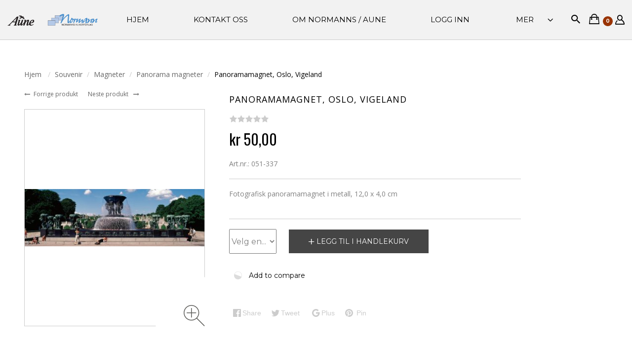

--- FILE ---
content_type: text/html; charset=UTF-8
request_url: https://normannaune.no/panoramamagnet-oslo-vigeland-1.html
body_size: 17306
content:
<!DOCTYPE html>
<html lang="no" prefix="og: http://ogp.me/ns# fb: http://ogp.me/ns/fb#">
  
<head>
  
<base href="https://normannaune.no/" />

  <link rel="canonical" href="https://normannaune.no/panoramamagnet-oslo-vigeland-1.html" />

      <link rel="alternate" hreflang="en" href="https://normannaune.no/en/panoramamagnet-oslo-vigeland-1.html"/>
      <link rel="alternate" hreflang="no" href="https://normannaune.no/no/panoramamagnet-oslo-vigeland-1.html"/>
      <link rel="alternate" hreflang="x-default" href="https://normannaune.no/panoramamagnet-oslo-vigeland-1.html"/>
  
<title>Normannaune &gt; Panorama magneter &gt; Panoramamagnet, Oslo, Vigeland</title>

<meta http-equiv="Content-Type" content="text/html; charset=utf-8" />

<meta name="Generator" content="X-Cart" />


  <meta name="description" content="Fotografisk panoramamagnet i metall, 12,0 x 4,0 cm" />

<meta name="viewport" content="width=device-width, initial-scale=1.0" />

<meta name="apple-mobile-web-app-capable"   content="yes" />
<meta name="mobile-web-app-capable"         content="yes" />


<meta http-equiv="X-UA-Compatible" content="IE=Edge" />

  <link rel="shortcut icon" href="https://normannaune.no/images/simplecms/favicon.ico" type="image/x-icon" />

<link rel="icon"              sizes="192x192"   href="images/simplecms/appleIcon_favicon-ios.png"/>
<link rel="apple-touch-icon"  sizes="192x192"   href="images/simplecms/appleIcon_favicon-ios.png">

      
  <link href="https://normannaune.no/var/resources/css/https/all/cb706481e25604f09d6a24beb1f7ad1cbae5905f6349902b19a4a5667bdae1f6.css?1730975447"
        rel="stylesheet"
        type="text/css"
        media="all" />

        
  <link href="https://normannaune.no/var/resources/css/https/screen/af7fe7faab7acafe71594fae29fa4d71d813cf8db6c69cf58f7eff4f99a3dc0c.css?1730975447"
        rel="stylesheet"
        type="text/css"
        media="screen" />

        
  <link href="https://fonts.googleapis.com/css?family=Open+Sans%3A300italic%2C400italic%2C600italic%2C700italic%2C400%2C300%2C600%2C700&amp;subset=latin%2Ccyrillic%2Clatin-ext&amp;1730975447"
        rel="preload"
        as="style" onload='this.onload=null;this.rel="stylesheet"'
        type="text/css"
        media="not print" />
  <noscript>
    <link href="https://fonts.googleapis.com/css?family=Open+Sans%3A300italic%2C400italic%2C600italic%2C700italic%2C400%2C300%2C600%2C700&amp;subset=latin%2Ccyrillic%2Clatin-ext&amp;1730975447"
          rel="stylesheet"
          type="text/css"
          media="not print" />
  </noscript>

        
  <link href="https://normannaune.no/var/resources/css/https/all/ffc991dea56405f1aea68aa4b9cf9887ecaeb5fc9ab6fa66985ff78bde998eeb.css?1730975447"
        rel="stylesheet"
        type="text/css"
        media="all" />

        
  <link href="https://fonts.googleapis.com/css?family=Montserrat:400,700&amp;1730975447"
        rel="stylesheet"
        type="text/css"
        media="" />

        
  <link href="https://fonts.googleapis.com/css?family=Oswald:400,300,700&amp;1730975447"
        rel="stylesheet"
        type="text/css"
        media="" />

        
  <link href="https://normannaune.no/var/resources/css/https/all/af105d46d12ea738697f8e1fb485a472a5b5b4a014ded079b516f6438ca2727c.css?1730975447"
        rel="stylesheet"
        type="text/css"
        media="all" />

        
  <link href="https://normannaune.no/var/resources/css/https/print/8b90e5a20ab332c759ffa5dc1f84057446d91abd1ae901af0e56b6ee6dbb6cef.css?1730975447"
        rel="stylesheet"
        type="text/css"
        media="print" />

  


<script>
  var xliteConfig = {
    script: 'cart.php',

    
    zone: 'customer',
    target: 'product',
    language: 'no',
    ajax_prefix: '',
    form_id: 'xwonJUKT2AcJe3ivxWB5cBA0QcAdNFzh',
    form_id_name: 'xcart_form_id',
    developer_mode: false,
    clean_url: true,
    clean_urls_base: 'cart.php',
  };
</script>
<script>
xliteConfig['npCookiePath'] = '/';
</script>

<script>
  var xliteLayoutOptions = {
    cloud_zoom: true,
    lazy_load: false,
  };
</script>

<script>
  window.xlite_preloaded_labels ={"Menu":"Meny ","More":"Mer ","Please add another product to comparison":"Vennligst legg et annet produkt til sammenligning ","Go to comparison table":"Åpne sammenligning tabellen "};
</script>

  <meta property="og:title" content="Panoramamagnet, Oslo, Vigeland" />
<meta property="og:type" content="product" />
<meta property="og:url" content="https://normannaune.no/panoramamagnet-oslo-vigeland-1.html" />
<meta property="og:site_name" content="Normannaune" />
<meta property="og:description" content="Fotografisk panoramamagnet i metall, 12,0 x 4,0 cm" />
<meta property="og:locale" content="no_NO" />
<meta property="og:image" content="https://normannaune.no/images/product/051-337.jpg" />
<meta property="og:image:width" content="737" />
<meta property="og:image:height" content="236" />
<meta property="product:availability" content="instock" />
<meta property="product:category" content="Panorama magneter" />
<meta property="product:condition" content="new" />
<meta property="product:price:amount" content="50" />
<meta property="product:price:currency" content="NOK" />

</head>

<body class="area-c skin-customer skin-JThemesStudio_Epro-customer skin-theme_tweaker-customer unauthorized target-product no-sidebars responsive-desktop non-added-product">
<!--email_off-->
<script type="text/x-cart-data">
{"dragDropCart":true,"tabletDevice":false,"product_id":5367,"category_id":552}
</script>


<nav id="slidebar" data-mobile-navbar>
        <ul>
                    <li class="slidebar-categories">
                <span data-toggle="dropdown">Kategorier </span>
              <ul class="menu menu-tree catalog-categories catalog-categories-tree">
      <li >
      <a href="turistkort/" >Turistkort</a>
              <ul class="menu menu-tree">
      <li >
      <a href="turistkort/3d-kort/"  class="leaf">3D-kort</a>
          </li>
      <li >
      <a href="turistkort/postkort/" >Postkort</a>
              <ul class="menu menu-tree">
      <li >
      <a href="turistkort/postkort/norgeskort/"  class="leaf">Norgeskort</a>
          </li>
      <li >
      <a href="turistkort/postkort/lokale_postkort/" >Stedskort</a>
              <ul class="menu menu-tree">
      <li >
      <a href="turistkort/postkort/lokale_postkort/oslo/"  class="leaf">Oslo</a>
          </li>
      <li >
      <a href="turistkort/postkort/lokale_postkort/bergen/"  class="leaf">Bergen</a>
          </li>
      <li >
      <a href="turistkort/postkort/lokale_postkort/ostfold/" >Østfold</a>
              <ul class="menu menu-tree">
      <li >
      <a href="turistkort/postkort/lokale_postkort/ostfold/askim/"  class="leaf">Askim</a>
          </li>
      <li >
      <a href="turistkort/postkort/lokale_postkort/ostfold/berg-svinesund/"  class="leaf">Berg / Svinesund</a>
          </li>
      <li >
      <a href="turistkort/postkort/lokale_postkort/ostfold/fredrikstad/"  class="leaf">Fredrikstad</a>
          </li>
      <li >
      <a href="turistkort/postkort/lokale_postkort/ostfold/halden/"  class="leaf">Halden</a>
          </li>
      <li >
      <a href="turistkort/postkort/lokale_postkort/ostfold/hvaler/"  class="leaf">Hvaler</a>
          </li>
      <li >
      <a href="turistkort/postkort/lokale_postkort/ostfold/moss/"  class="leaf">Moss</a>
          </li>
    </ul>

          </li>
      <li >
      <a href="turistkort/postkort/lokale_postkort/vestfold/" >Vestfold</a>
              <ul class="menu menu-tree">
      <li >
      <a href="turistkort/postkort/lokale_postkort/vestfold/horten/"  class="leaf">Horten</a>
          </li>
      <li >
      <a href="turistkort/postkort/lokale_postkort/vestfold/larvik/"  class="leaf">Larvik</a>
          </li>
      <li >
      <a href="turistkort/postkort/lokale_postkort/vestfold/sandefjord/"  class="leaf">Sandefjord</a>
          </li>
      <li >
      <a href="turistkort/postkort/lokale_postkort/vestfold/stavern/"  class="leaf">Stavern</a>
          </li>
      <li >
      <a href="turistkort/postkort/lokale_postkort/vestfold/svelvik-strom/"  class="leaf">Svelvik / Strøm</a>
          </li>
      <li >
      <a href="turistkort/postkort/lokale_postkort/vestfold/tjome/"  class="leaf">Tjøme</a>
          </li>
      <li >
      <a href="turistkort/postkort/lokale_postkort/vestfold/tonsberg/"  class="leaf">Tønsberg</a>
          </li>
    </ul>

          </li>
      <li >
      <a href="turistkort/postkort/lokale_postkort/akershus/" >Akershus</a>
              <ul class="menu menu-tree">
      <li >
      <a href="turistkort/postkort/lokale_postkort/akershus/asker/"  class="leaf">Asker</a>
          </li>
      <li >
      <a href="turistkort/postkort/lokale_postkort/akershus/follo/"  class="leaf">Ås</a>
          </li>
      <li >
      <a href="turistkort/postkort/lokale_postkort/akershus/eidsvoll-minnesund/"  class="leaf">Eidsvoll / Minnesund</a>
          </li>
      <li >
      <a href="turistkort/postkort/lokale_postkort/akershus/frogn/"  class="leaf">Frogn</a>
          </li>
      <li >
      <a href="turistkort/postkort/lokale_postkort/akershus/ski/"  class="leaf">Ski</a>
          </li>
    </ul>

          </li>
      <li >
      <a href="turistkort/postkort/lokale_postkort/buskerud/" >Buskerud</a>
              <ul class="menu menu-tree">
      <li >
      <a href="turistkort/postkort/lokale_postkort/buskerud/drammen/"  class="leaf">Drammen</a>
          </li>
      <li >
      <a href="turistkort/postkort/lokale_postkort/buskerud/gol/"  class="leaf">Gol</a>
          </li>
      <li >
      <a href="turistkort/postkort/lokale_postkort/buskerud/hemsedal/"  class="leaf">Hemsedal</a>
          </li>
      <li >
      <a href="turistkort/postkort/lokale_postkort/buskerud/hol-geilo-hardangervidda/"  class="leaf">Hol / Geilo / Hardangervidda</a>
          </li>
      <li >
      <a href="turistkort/postkort/lokale_postkort/buskerud/hurum/"  class="leaf">Hurum</a>
          </li>
      <li >
      <a href="turistkort/postkort/lokale_postkort/buskerud/honefoss/"  class="leaf">Hønefoss</a>
          </li>
      <li >
      <a href="turistkort/postkort/lokale_postkort/buskerud/kongsberg/"  class="leaf">Kongsberg</a>
          </li>
      <li >
      <a href="turistkort/postkort/lokale_postkort/buskerud/nes-nesbyen-myking/"  class="leaf">Nes/Nesbyen/Myking</a>
          </li>
    </ul>

          </li>
      <li >
      <a href="turistkort/postkort/lokale_postkort/hedmark/" >Hedmark</a>
              <ul class="menu menu-tree">
      <li >
      <a href="turistkort/postkort/lokale_postkort/hedmark/elverum/"  class="leaf">Elverum</a>
          </li>
      <li >
      <a href="turistkort/postkort/lokale_postkort/hedmark/hamar/"  class="leaf">Hamar</a>
          </li>
      <li >
      <a href="turistkort/postkort/lokale_postkort/hedmark/ringsaker-sjusjoen/"  class="leaf">Ringsaker / Sjusjøen</a>
          </li>
      <li >
      <a href="turistkort/postkort/lokale_postkort/hedmark/stor-elvdal-atna/"  class="leaf">Stor Elvdal / Atna</a>
          </li>
      <li >
      <a href="turistkort/postkort/lokale_postkort/hedmark/trysil-fagerasen/"  class="leaf">Trysil / Fageråsen</a>
          </li>
      <li >
      <a href="turistkort/postkort/lokale_postkort/hedmark/amot-rena/"  class="leaf">Åmot/Rena</a>
          </li>
      <li >
      <a href="turistkort/postkort/lokale_postkort/hedmark/kongsvinger/"  class="leaf">Kongsvinger</a>
          </li>
    </ul>

          </li>
      <li >
      <a href="turistkort/postkort/lokale_postkort/oppland/" >Oppland</a>
              <ul class="menu menu-tree">
      <li >
      <a href="turistkort/postkort/lokale_postkort/oppland/dovre-dombas/"  class="leaf">Dovre / Dombås</a>
          </li>
      <li >
      <a href="turistkort/postkort/lokale_postkort/oppland/faberg-nordseter/"  class="leaf">Fåberg / Nordseter</a>
          </li>
      <li >
      <a href="turistkort/postkort/lokale_postkort/oppland/gjovik/"  class="leaf">Gjøvik</a>
          </li>
      <li >
      <a href="turistkort/postkort/lokale_postkort/oppland/lillehammer-maihaugen/"  class="leaf">Lillehammer / Maihaugen</a>
          </li>
      <li >
      <a href="turistkort/postkort/lokale_postkort/oppland/lom-jotunheimen/"  class="leaf">Lom / Jotunheimen</a>
          </li>
      <li >
      <a href="turistkort/postkort/lokale_postkort/oppland/nord-aurdal-fagernes/"  class="leaf">Nord-Aurdal/Fagernes</a>
          </li>
      <li >
      <a href="turistkort/postkort/lokale_postkort/oppland/nord-fron-vinstra-fefor/"  class="leaf">Nord-Fron/Vinstra/Fefor</a>
          </li>
      <li >
      <a href="turistkort/postkort/lokale_postkort/oppland/ringebu-venabygd/"  class="leaf">Ringebu/Venabygd</a>
          </li>
      <li >
      <a href="turistkort/postkort/lokale_postkort/oppland/sel-rondane-hovringen-otta/"  class="leaf">Sel / Rondane / Høvringen / Otta</a>
          </li>
      <li >
      <a href="turistkort/postkort/lokale_postkort/oppland/skjak-grotli/"  class="leaf">Skjåk/Grotli</a>
          </li>
      <li >
      <a href="turistkort/postkort/lokale_postkort/oppland/sor-fron-gala/"  class="leaf">Sør-Fron / Gålå</a>
          </li>
      <li >
      <a href="turistkort/postkort/lokale_postkort/oppland/vang-filefjell/"  class="leaf">Vang / Filefjell</a>
          </li>
      <li >
      <a href="turistkort/postkort/lokale_postkort/oppland/vestre-slidre-vang/"  class="leaf">Vestre Slidre / Vang</a>
          </li>
      <li >
      <a href="turistkort/postkort/lokale_postkort/oppland/vaga-gjende/"  class="leaf">Vågå / Gjende</a>
          </li>
      <li >
      <a href="turistkort/postkort/lokale_postkort/oppland/ostre-gausdal-skeikampen/"  class="leaf">Østre Gausdal / Skeikampen</a>
          </li>
      <li >
      <a href="turistkort/postkort/lokale_postkort/oppland/oyer-hafjell-tretten/"  class="leaf">Øyer / Hafjell / Tretten</a>
          </li>
      <li >
      <a href="turistkort/postkort/lokale_postkort/oppland/oystre-slidre-beitostolen/"  class="leaf">Øystre Slidre / Beitostølen</a>
          </li>
    </ul>

          </li>
      <li >
      <a href="turistkort/postkort/lokale_postkort/telemark/" >Telemark</a>
              <ul class="menu menu-tree">
      <li >
      <a href="turistkort/postkort/lokale_postkort/telemark/bamle/"  class="leaf">Bamle</a>
          </li>
      <li >
      <a href="turistkort/postkort/lokale_postkort/telemark/heddal/"  class="leaf">Heddal</a>
          </li>
      <li >
      <a href="turistkort/postkort/lokale_postkort/telemark/kragero/"  class="leaf">Kragerø</a>
          </li>
      <li >
      <a href="turistkort/postkort/lokale_postkort/telemark/kviteseid-vradal-morgedal/"  class="leaf">Kviteseid / Vrådal / Morgedal</a>
          </li>
      <li >
      <a href="turistkort/postkort/lokale_postkort/telemark/langesund/"  class="leaf">Langesund</a>
          </li>
      <li >
      <a href="turistkort/postkort/lokale_postkort/telemark/notodden/"  class="leaf">Notodden</a>
          </li>
      <li >
      <a href="turistkort/postkort/lokale_postkort/telemark/porsgrunn/"  class="leaf">Porsgrunn</a>
          </li>
      <li >
      <a href="turistkort/postkort/lokale_postkort/telemark/rauland-vierli/"  class="leaf">Rauland / Vierli</a>
          </li>
      <li >
      <a href="turistkort/postkort/lokale_postkort/telemark/skien/"  class="leaf">Skien</a>
          </li>
      <li >
      <a href="turistkort/postkort/lokale_postkort/telemark/tinn-rjukan/"  class="leaf">Tinn / Rjukan</a>
          </li>
    </ul>

          </li>
      <li >
      <a href="turistkort/postkort/lokale_postkort/aust-agder/" >Aust-Agder</a>
              <ul class="menu menu-tree">
      <li >
      <a href="turistkort/postkort/lokale_postkort/aust-agder/arendal/"  class="leaf">Arendal</a>
          </li>
      <li >
      <a href="turistkort/postkort/lokale_postkort/aust-agder/bygland/"  class="leaf">Bygland</a>
          </li>
      <li >
      <a href="turistkort/postkort/lokale_postkort/aust-agder/bykle-hovden/"  class="leaf">Bykle / Hovden</a>
          </li>
      <li >
      <a href="turistkort/postkort/lokale_postkort/aust-agder/dypvag-lyngor/"  class="leaf">Dypvåg / Lyngør</a>
          </li>
      <li >
      <a href="turistkort/postkort/lokale_postkort/aust-agder/evje-og-hornes/"  class="leaf">Evje og Hornes</a>
          </li>
      <li >
      <a href="turistkort/postkort/lokale_postkort/aust-agder/grimstad/"  class="leaf">Grimstad</a>
          </li>
      <li >
      <a href="turistkort/postkort/lokale_postkort/aust-agder/lillesand/"  class="leaf">Lillesand</a>
          </li>
      <li >
      <a href="turistkort/postkort/lokale_postkort/aust-agder/risor/"  class="leaf">Risør</a>
          </li>
      <li >
      <a href="turistkort/postkort/lokale_postkort/aust-agder/tvedestrand/"  class="leaf">Tvedestrand</a>
          </li>
      <li >
      <a href="turistkort/postkort/lokale_postkort/aust-agder/valle/"  class="leaf">Valle</a>
          </li>
    </ul>

          </li>
      <li >
      <a href="turistkort/postkort/lokale_postkort/vest-agder/" >Vest-Agder</a>
              <ul class="menu menu-tree">
      <li >
      <a href="turistkort/postkort/lokale_postkort/vest-agder/farsund/"  class="leaf">Farsund</a>
          </li>
      <li >
      <a href="turistkort/postkort/lokale_postkort/vest-agder/flekkefjord/"  class="leaf">Flekkefjord</a>
          </li>
      <li >
      <a href="turistkort/postkort/lokale_postkort/vest-agder/hidra/"  class="leaf">Hidra</a>
          </li>
      <li >
      <a href="turistkort/postkort/lokale_postkort/vest-agder/kristiansand/"  class="leaf">Kristiansand</a>
          </li>
      <li >
      <a href="turistkort/postkort/lokale_postkort/vest-agder/lyngdal/"  class="leaf">Lyngdal</a>
          </li>
      <li >
      <a href="turistkort/postkort/lokale_postkort/vest-agder/mandal/"  class="leaf">Mandal</a>
          </li>
      <li >
      <a href="turistkort/postkort/lokale_postkort/vest-agder/spangereid-lindesnes/"  class="leaf">Spangereid / Lindesnes</a>
          </li>
      <li >
      <a href="turistkort/postkort/lokale_postkort/vest-agder/sogne/"  class="leaf">Søgne</a>
          </li>
      <li >
      <a href="turistkort/postkort/lokale_postkort/vest-agder/lista/"  class="leaf">Lista</a>
          </li>
    </ul>

          </li>
      <li >
      <a href="turistkort/postkort/lokale_postkort/rogaland/" >Rogaland</a>
              <ul class="menu menu-tree">
      <li >
      <a href="turistkort/postkort/lokale_postkort/rogaland/egersund/"  class="leaf">Egersund</a>
          </li>
      <li >
      <a href="turistkort/postkort/lokale_postkort/rogaland/forsand-kjerag/"  class="leaf">Forsand / Kjerag</a>
          </li>
      <li >
      <a href="turistkort/postkort/lokale_postkort/rogaland/haugesund/"  class="leaf">Haugesund</a>
          </li>
      <li >
      <a href="turistkort/postkort/lokale_postkort/rogaland/utsira/"  class="leaf">Utsira</a>
          </li>
      <li >
      <a href="turistkort/postkort/lokale_postkort/rogaland/klepp/"  class="leaf">Klepp</a>
          </li>
      <li >
      <a href="turistkort/postkort/lokale_postkort/rogaland/sandnes/"  class="leaf">Sandnes</a>
          </li>
      <li >
      <a href="turistkort/postkort/lokale_postkort/rogaland/sauda/"  class="leaf">Sauda</a>
          </li>
      <li >
      <a href="turistkort/postkort/lokale_postkort/rogaland/skudeneshavn/"  class="leaf">Skudeneshavn</a>
          </li>
      <li >
      <a href="turistkort/postkort/lokale_postkort/rogaland/sokndal-jossingfjord/"  class="leaf">Sokndal / Jøssingfjord</a>
          </li>
      <li >
      <a href="turistkort/postkort/lokale_postkort/rogaland/stavanger-nordsjovegen/"  class="leaf">Stavanger / Nordsjøvegen</a>
          </li>
      <li >
      <a href="turistkort/postkort/lokale_postkort/rogaland/strand-jorpeland/"  class="leaf">Strand / Jørpeland</a>
          </li>
      <li >
      <a href="turistkort/postkort/lokale_postkort/rogaland/mosteroy/"  class="leaf">Mosterøy</a>
          </li>
      <li >
      <a href="turistkort/postkort/lokale_postkort/rogaland/suldal/"  class="leaf">Suldal</a>
          </li>
      <li >
      <a href="turistkort/postkort/lokale_postkort/rogaland/vindafjord/"  class="leaf">Vindafjord</a>
          </li>
    </ul>

          </li>
      <li >
      <a href="turistkort/postkort/lokale_postkort/sogn-and-fjordane/" >Sogn &amp; Fjordane</a>
              <ul class="menu menu-tree">
      <li >
      <a href="turistkort/postkort/lokale_postkort/sogn-and-fjordane/aurland-flam-myrdal-naeroy/"  class="leaf">Aurland / Flåm / Myrdal / Nærøy</a>
          </li>
      <li >
      <a href="turistkort/postkort/lokale_postkort/sogn-and-fjordane/askvoll/"  class="leaf">Askvoll</a>
          </li>
      <li >
      <a href="turistkort/postkort/lokale_postkort/sogn-and-fjordane/balestrand-fjaerland/"  class="leaf">Balestrand / Fjærland</a>
          </li>
      <li >
      <a href="turistkort/postkort/lokale_postkort/sogn-and-fjordane/borgund/"  class="leaf">Borgund</a>
          </li>
      <li >
      <a href="turistkort/postkort/lokale_postkort/sogn-and-fjordane/eid-nordfjordeid/"  class="leaf">Eid / Nordfjordeid</a>
          </li>
      <li >
      <a href="turistkort/postkort/lokale_postkort/sogn-and-fjordane/flora-floro/"  class="leaf">Flora/Florø</a>
          </li>
      <li >
      <a href="turistkort/postkort/lokale_postkort/sogn-and-fjordane/forde/"  class="leaf">Førde</a>
          </li>
      <li >
      <a href="turistkort/postkort/lokale_postkort/sogn-and-fjordane/hafslo-urnes-nigardsbreen/"  class="leaf">Hafslo / Urnes / Nigardsbreen</a>
          </li>
      <li >
      <a href="turistkort/postkort/lokale_postkort/sogn-and-fjordane/hornindal-grodas/"  class="leaf">Hornindal / Grodås</a>
          </li>
      <li >
      <a href="turistkort/postkort/lokale_postkort/sogn-and-fjordane/innvik-olden-briksdal/"  class="leaf">Innvik / Olden / Briksdal</a>
          </li>
      <li >
      <a href="turistkort/postkort/lokale_postkort/sogn-and-fjordane/jolster-skei-vassenden/"  class="leaf">Jølster / Skei / Vassenden</a>
          </li>
      <li >
      <a href="turistkort/postkort/lokale_postkort/sogn-and-fjordane/laerdal/"  class="leaf">Lærdal</a>
          </li>
      <li >
      <a href="turistkort/postkort/lokale_postkort/sogn-and-fjordane/leikanger-hermansverk/"  class="leaf">Leikanger / Hermansverk</a>
          </li>
      <li >
      <a href="turistkort/postkort/lokale_postkort/sogn-and-fjordane/luster-gaupne-skjolden/"  class="leaf">Luster / Gaupne / Skjolden</a>
          </li>
      <li >
      <a href="turistkort/postkort/lokale_postkort/sogn-and-fjordane/maloy-vagsoy/"  class="leaf">Måløy / Vågsøy</a>
          </li>
      <li >
      <a href="turistkort/postkort/lokale_postkort/sogn-and-fjordane/selje/"  class="leaf">Selje</a>
          </li>
      <li >
      <a href="turistkort/postkort/lokale_postkort/sogn-and-fjordane/sogndal-kaupanger/"  class="leaf">Sogndal / Kaupanger</a>
          </li>
      <li >
      <a href="turistkort/postkort/lokale_postkort/sogn-and-fjordane/stryn-loen/"  class="leaf">Stryn / Loen</a>
          </li>
      <li >
      <a href="turistkort/postkort/lokale_postkort/sogn-and-fjordane/vik-vangsnes/"  class="leaf">Vik / Vangsnes</a>
          </li>
    </ul>

          </li>
      <li >
      <a href="turistkort/postkort/lokale_postkort/hordaland/" >Hordaland</a>
              <ul class="menu menu-tree">
      <li >
      <a href="turistkort/postkort/lokale_postkort/hordaland/eidfjord-mabodalen-kjeaasen/"  class="leaf">Eidfjord / Måbødalen / Kjeaasen</a>
          </li>
      <li >
      <a href="turistkort/postkort/lokale_postkort/hordaland/etne-langfoss/"  class="leaf">Etne / Langfoss</a>
          </li>
      <li >
      <a href="turistkort/postkort/lokale_postkort/hordaland/granvin/"  class="leaf">Granvin</a>
          </li>
      <li >
      <a href="turistkort/postkort/lokale_postkort/hordaland/kvam-oystese-norheimsund/"  class="leaf">Kvam / Øystese / Norheimsund</a>
          </li>
      <li >
      <a href="turistkort/postkort/lokale_postkort/hordaland/kvinnherad-rosendal/"  class="leaf">Kvinnherad / Rosendal</a>
          </li>
      <li >
      <a href="turistkort/postkort/lokale_postkort/hordaland/odda-latefoss/"  class="leaf">Odda / Låtefoss</a>
          </li>
      <li >
      <a href="turistkort/postkort/lokale_postkort/hordaland/roldal/"  class="leaf">Røldal</a>
          </li>
      <li >
      <a href="turistkort/postkort/lokale_postkort/hordaland/ullensvang-lofthus/"  class="leaf">Ullensvang / Lofthus</a>
          </li>
      <li >
      <a href="turistkort/postkort/lokale_postkort/hordaland/ulvik-finse/"  class="leaf">Ulvik / Finse</a>
          </li>
      <li >
      <a href="turistkort/postkort/lokale_postkort/hordaland/voss/"  class="leaf">Voss</a>
          </li>
      <li >
      <a href="turistkort/postkort/lokale_postkort/hordaland/vossestrand-stalheim/"  class="leaf">Vossestrand / Stalheim</a>
          </li>
    </ul>

          </li>
      <li >
      <a href="turistkort/postkort/lokale_postkort/more-and-romsdal/" >Møre &amp; Romsdal</a>
              <ul class="menu menu-tree">
      <li >
      <a href="turistkort/postkort/lokale_postkort/more-and-romsdal/surnadal/"  class="leaf">Surnadal</a>
          </li>
      <li >
      <a href="turistkort/postkort/lokale_postkort/more-and-romsdal/norddal/"  class="leaf">Norddal</a>
          </li>
      <li >
      <a href="turistkort/postkort/lokale_postkort/more-and-romsdal/hareid/"  class="leaf">Hareid</a>
          </li>
      <li >
      <a href="turistkort/postkort/lokale_postkort/more-and-romsdal/haeroy-more-og-romsdal-/"  class="leaf">Herøy (Møre og Romsdal)</a>
          </li>
      <li >
      <a href="turistkort/postkort/lokale_postkort/more-and-romsdal/kristiansund/"  class="leaf">Kristiansund</a>
          </li>
      <li >
      <a href="turistkort/postkort/lokale_postkort/more-and-romsdal/midtsund-fraena-bud/"  class="leaf">Midtsund / Fræna / Bud</a>
          </li>
      <li >
      <a href="turistkort/postkort/lokale_postkort/more-and-romsdal/molde/"  class="leaf">Molde</a>
          </li>
      <li >
      <a href="turistkort/postkort/lokale_postkort/more-and-romsdal/andalsnes-grytten/"  class="leaf">Åndalsnes / Grytten</a>
          </li>
      <li >
      <a href="turistkort/postkort/lokale_postkort/more-and-romsdal/trollstigen-rauma-eidsdal/"  class="leaf">Trollstigen / Rauma / Eidsdal</a>
          </li>
      <li >
      <a href="turistkort/postkort/lokale_postkort/more-and-romsdal/stranda/"  class="leaf">Stranda</a>
          </li>
      <li >
      <a href="turistkort/postkort/lokale_postkort/more-and-romsdal/sula/"  class="leaf">Sula</a>
          </li>
      <li >
      <a href="turistkort/postkort/lokale_postkort/more-and-romsdal/sunndal/"  class="leaf">Sunndal</a>
          </li>
      <li >
      <a href="turistkort/postkort/lokale_postkort/more-and-romsdal/hellesylt-geiranger/"  class="leaf">Hellesylt / Geiranger</a>
          </li>
      <li >
      <a href="turistkort/postkort/lokale_postkort/more-and-romsdal/vestnes-tresfjord/"  class="leaf">Vestnes / Tresfjord</a>
          </li>
      <li >
      <a href="turistkort/postkort/lokale_postkort/more-and-romsdal/volda/"  class="leaf">Volda</a>
          </li>
      <li >
      <a href="turistkort/postkort/lokale_postkort/more-and-romsdal/orsta/"  class="leaf">Ørsta</a>
          </li>
      <li >
      <a href="turistkort/postkort/lokale_postkort/more-and-romsdal/alesund/"  class="leaf">Ålesund</a>
          </li>
      <li >
      <a href="turistkort/postkort/lokale_postkort/more-and-romsdal/hjorundfjorden/"  class="leaf">Hjørundfjorden</a>
          </li>
      <li >
      <a href="turistkort/postkort/lokale_postkort/more-and-romsdal/karvag-alveroy/"  class="leaf">Kårvåg/Averøy</a>
          </li>
      <li >
      <a href="turistkort/postkort/lokale_postkort/more-and-romsdal/nessert/"  class="leaf">Nesset</a>
          </li>
    </ul>

          </li>
      <li >
      <a href="turistkort/postkort/lokale_postkort/sor-trondelag/" >Trøndelag</a>
              <ul class="menu menu-tree">
      <li >
      <a href="turistkort/postkort/lokale_postkort/sor-trondelag/stjørdal/"  class="leaf">Stjørdal</a>
          </li>
      <li >
      <a href="turistkort/postkort/lokale_postkort/sor-trondelag/oppdal/"  class="leaf">Oppdal</a>
          </li>
      <li >
      <a href="turistkort/postkort/lokale_postkort/sor-trondelag/orkanger/"  class="leaf">Orkanger</a>
          </li>
      <li >
      <a href="turistkort/postkort/lokale_postkort/sor-trondelag/roros/"  class="leaf">Røros</a>
          </li>
      <li >
      <a href="turistkort/postkort/lokale_postkort/sor-trondelag/storen/"  class="leaf">Støren</a>
          </li>
      <li >
      <a href="turistkort/postkort/lokale_postkort/sor-trondelag/trondheim/"  class="leaf">Trondheim</a>
          </li>
    </ul>

          </li>
      <li >
      <a href="turistkort/postkort/lokale_postkort/nord-trondelag/" >Nord-Trøndelag</a>
              <ul class="menu menu-tree">
      <li >
      <a href="turistkort/postkort/lokale_postkort/nord-trondelag/namsos/"  class="leaf">Namsos</a>
          </li>
      <li >
      <a href="turistkort/postkort/lokale_postkort/nord-trondelag/steinkjer/"  class="leaf">Steinkjer</a>
          </li>
      <li >
      <a href="turistkort/postkort/lokale_postkort/nord-trondelag/verdal-alstadhaug-levanger/"  class="leaf">Verdal/Alstadhaug/Levanger</a>
          </li>
      <li >
      <a href="turistkort/postkort/lokale_postkort/nord-trondelag/stjordal/"  class="leaf">Stjørdal</a>
          </li>
      <li >
      <a href="turistkort/postkort/lokale_postkort/nord-trondelag/vikna-rorvik/"  class="leaf">Vikna / Rørvik</a>
          </li>
    </ul>

          </li>
      <li >
      <a href="turistkort/postkort/lokale_postkort/nordland/" >Nordland</a>
              <ul class="menu menu-tree">
      <li >
      <a href="turistkort/postkort/lokale_postkort/nordland/sandnessjoen/"  class="leaf">Alstahaug</a>
          </li>
      <li >
      <a href="turistkort/postkort/lokale_postkort/nordland/andoy/"  class="leaf">Andøy</a>
          </li>
      <li >
      <a href="turistkort/postkort/lokale_postkort/nordland/bodo/"  class="leaf">Bodø</a>
          </li>
      <li >
      <a href="turistkort/postkort/lokale_postkort/nordland/bronnoysund/"  class="leaf">Brønnøysund</a>
          </li>
      <li >
      <a href="turistkort/postkort/lokale_postkort/nordland/donna/"  class="leaf">Dønna</a>
          </li>
      <li >
      <a href="turistkort/postkort/lokale_postkort/nordland/fauske/"  class="leaf">Fauske</a>
          </li>
      <li >
      <a href="turistkort/postkort/lokale_postkort/nordland/flakstad/"  class="leaf">Flakstad</a>
          </li>
      <li >
      <a href="turistkort/postkort/lokale_postkort/nordland/gildeskal/"  class="leaf">Gildeskål</a>
          </li>
      <li >
      <a href="turistkort/postkort/lokale_postkort/nordland/grane/"  class="leaf">Grane</a>
          </li>
      <li >
      <a href="turistkort/postkort/lokale_postkort/nordland/hadsel/"  class="leaf">Hadsel</a>
          </li>
      <li >
      <a href="turistkort/postkort/lokale_postkort/nordland/hamaroy/"  class="leaf">Hamarøy</a>
          </li>
      <li >
      <a href="turistkort/postkort/lokale_postkort/nordland/henningsvaer/"  class="leaf">Henningsvær</a>
          </li>
      <li >
      <a href="turistkort/postkort/lokale_postkort/nordland/heroy/"  class="leaf">Herøy</a>
          </li>
      <li >
      <a href="turistkort/postkort/lokale_postkort/nordland/lødingen/"  class="leaf">Lødingen</a>
          </li>
      <li >
      <a href="turistkort/postkort/lokale_postkort/nordland/luroy/"  class="leaf">Lurøy</a>
          </li>
      <li >
      <a href="turistkort/postkort/lokale_postkort/nordland/meloy/"  class="leaf">Meløy</a>
          </li>
      <li >
      <a href="turistkort/postkort/lokale_postkort/nordland/moskenes/"  class="leaf">Moskenes</a>
          </li>
      <li >
      <a href="turistkort/postkort/lokale_postkort/nordland/narvik/"  class="leaf">Narvik</a>
          </li>
      <li >
      <a href="turistkort/postkort/lokale_postkort/nordland/nesna/"  class="leaf">Nesna</a>
          </li>
      <li >
      <a href="turistkort/postkort/lokale_postkort/nordland/rana-mo-i-rana/"  class="leaf">Rana / Mo i Rana</a>
          </li>
      <li >
      <a href="turistkort/postkort/lokale_postkort/nordland/rodoy/"  class="leaf">Rødøy</a>
          </li>
      <li >
      <a href="turistkort/postkort/lokale_postkort/nordland/rost/"  class="leaf">Røst</a>
          </li>
      <li >
      <a href="turistkort/postkort/lokale_postkort/nordland/saltdal-polarsirkelen/"  class="leaf">Polarsirkelen</a>
          </li>
      <li >
      <a href="turistkort/postkort/lokale_postkort/nordland/saltdal-1/"  class="leaf">Saltdal</a>
          </li>
      <li >
      <a href="turistkort/postkort/lokale_postkort/nordland/sortland/"  class="leaf">Sortland</a>
          </li>
      <li >
      <a href="turistkort/postkort/lokale_postkort/nordland/somna/"  class="leaf">Sømna</a>
          </li>
      <li >
      <a href="turistkort/postkort/lokale_postkort/nordland/svolvaer/"  class="leaf">Svolvær</a>
          </li>
      <li >
      <a href="turistkort/postkort/lokale_postkort/nordland/traena/"  class="leaf">Træna</a>
          </li>
      <li >
      <a href="turistkort/postkort/lokale_postkort/nordland/tysfjord/"  class="leaf">Tysfjord</a>
          </li>
      <li >
      <a href="turistkort/postkort/lokale_postkort/nordland/vefsn-mosjoen/"  class="leaf">Vefsn</a>
          </li>
      <li >
      <a href="turistkort/postkort/lokale_postkort/nordland/vega/"  class="leaf">Vega</a>
          </li>
      <li >
      <a href="turistkort/postkort/lokale_postkort/nordland/vesteralen/"  class="leaf">Vesterålen</a>
          </li>
      <li >
      <a href="turistkort/postkort/lokale_postkort/nordland/vestvagoy/"  class="leaf">Vestvågøy</a>
          </li>
      <li >
      <a href="turistkort/postkort/lokale_postkort/nordland/vagan-lofoten/"  class="leaf">Vågan / Lofoten</a>
          </li>
      <li >
      <a href="turistkort/postkort/lokale_postkort/nordland/oksnes/"  class="leaf">Øksnes</a>
          </li>
    </ul>

          </li>
      <li >
      <a href="turistkort/postkort/lokale_postkort/troms/" >Troms</a>
              <ul class="menu menu-tree">
      <li >
      <a href="turistkort/postkort/lokale_postkort/troms/nordreisa/"  class="leaf">Nordreisa</a>
          </li>
      <li >
      <a href="turistkort/postkort/lokale_postkort/troms/skjervøy/"  class="leaf">Skjervøy</a>
          </li>
      <li >
      <a href="turistkort/postkort/lokale_postkort/troms/storfjord/"  class="leaf">Storfjord</a>
          </li>
      <li >
      <a href="turistkort/postkort/lokale_postkort/troms/harstad/"  class="leaf">Harstad</a>
          </li>
      <li >
      <a href="turistkort/postkort/lokale_postkort/troms/lenvik-senja-finnsnes/"  class="leaf">Lenvik / Senja / Finnsnes</a>
          </li>
      <li >
      <a href="turistkort/postkort/lokale_postkort/troms/lyngen/"  class="leaf">Lyngen</a>
          </li>
      <li >
      <a href="turistkort/postkort/lokale_postkort/troms/tromso/"  class="leaf">Tromsø</a>
          </li>
    </ul>

          </li>
      <li >
      <a href="turistkort/postkort/lokale_postkort/finnmark/" >Finnmark</a>
              <ul class="menu menu-tree">
      <li >
      <a href="turistkort/postkort/lokale_postkort/finnmark/alta/"  class="leaf">Alta</a>
          </li>
      <li >
      <a href="turistkort/postkort/lokale_postkort/finnmark/berlevåg/"  class="leaf">Berlevåg</a>
          </li>
      <li >
      <a href="turistkort/postkort/lokale_postkort/finnmark/måsøy/"  class="leaf">Måsøy</a>
          </li>
      <li >
      <a href="turistkort/postkort/lokale_postkort/finnmark/lebesby/"  class="leaf">Lebesby</a>
          </li>
      <li >
      <a href="turistkort/postkort/lokale_postkort/finnmark/gamvik/"  class="leaf">Gamvik</a>
          </li>
      <li >
      <a href="turistkort/postkort/lokale_postkort/finnmark/batsfjord/"  class="leaf">Båtsfjord</a>
          </li>
      <li >
      <a href="turistkort/postkort/lokale_postkort/finnmark/hammerfest/"  class="leaf">Hammerfest</a>
          </li>
      <li >
      <a href="turistkort/postkort/lokale_postkort/finnmark/karasjok/"  class="leaf">Karasjok</a>
          </li>
      <li >
      <a href="turistkort/postkort/lokale_postkort/finnmark/kautokeino/"  class="leaf">Kautokeino</a>
          </li>
      <li >
      <a href="turistkort/postkort/lokale_postkort/finnmark/loppa/"  class="leaf">Loppa</a>
          </li>
      <li >
      <a href="turistkort/postkort/lokale_postkort/finnmark/nordkapp/"  class="leaf">Nordkapp</a>
          </li>
      <li >
      <a href="turistkort/postkort/lokale_postkort/finnmark/porsanger/"  class="leaf">Porsanger</a>
          </li>
      <li >
      <a href="turistkort/postkort/lokale_postkort/finnmark/sor-varanger/"  class="leaf">Sør-Varanger</a>
          </li>
      <li >
      <a href="turistkort/postkort/lokale_postkort/finnmark/tana/"  class="leaf">Tana</a>
          </li>
      <li >
      <a href="turistkort/postkort/lokale_postkort/finnmark/vadso/"  class="leaf">Vadsø</a>
          </li>
      <li >
      <a href="turistkort/postkort/lokale_postkort/finnmark/vardø/"  class="leaf">Vardø</a>
          </li>
    </ul>

          </li>
      <li >
      <a href="turistkort/postkort/lokale_postkort/svalbard/"  class="leaf">Svalbard</a>
          </li>
    </ul>

          </li>
      <li >
      <a href="turistkort/postkort/troll/" >Troll</a>
              <ul class="menu menu-tree">
      <li >
      <a href="turistkort/postkort/troll/troll-a4/"  class="leaf">Troll A4</a>
          </li>
    </ul>

          </li>
      <li >
      <a href="turistkort/postkort/viking/"  class="leaf">Viking</a>
          </li>
      <li >
      <a href="turistkort/postkort/dyr/"  class="leaf">Dyr</a>
          </li>
      <li >
      <a href="turistkort/postkort/kongefamilien/"  class="leaf">Kongefamilien</a>
          </li>
      <li >
      <a href="turistkort/postkort/humor/"  class="leaf">Humor</a>
          </li>
      <li >
      <a href="turistkort/postkort/bunad/"  class="leaf">Trendkort</a>
          </li>
      <li >
      <a href="turistkort/postkort/fugler-og-blomster/"  class="leaf">Fugler og Blomster</a>
          </li>
      <li >
      <a href="turistkort/postkort/host-og-vinter/"  class="leaf">Høst og Vinter</a>
          </li>
      <li >
      <a href="turistkort/postkort/bunad-1/"  class="leaf">Bunad</a>
          </li>
    </ul>

          </li>
      <li >
      <a href="turistkort/superkort-lokale/" >Superkort</a>
              <ul class="menu menu-tree">
      <li >
      <a href="turistkort/superkort-lokale/superkort-oslo/"  class="leaf">Superkort Oslo</a>
          </li>
      <li >
      <a href="turistkort/superkort-lokale/superkort-bergen/"  class="leaf">Superkort Bergen</a>
          </li>
      <li >
      <a href="turistkort/superkort-lokale/superkort-trondheim/"  class="leaf">Superkort Trondheim</a>
          </li>
      <li >
      <a href="turistkort/superkort-lokale/superkort-stavanger/"  class="leaf">Superkort Stavanger</a>
          </li>
      <li >
      <a href="turistkort/superkort-lokale/superkort-oppland/"  class="leaf">Superkort Oppland</a>
          </li>
      <li >
      <a href="turistkort/superkort-lokale/superkort-telemark/"  class="leaf">Superkort Telemark</a>
          </li>
      <li >
      <a href="turistkort/superkort-lokale/superkort-rogaland/"  class="leaf">Superkort Rogaland</a>
          </li>
      <li >
      <a href="turistkort/superkort-lokale/superkort-sogn-and-fjordane/"  class="leaf">Superkort Sogn &amp; Fjordane</a>
          </li>
      <li >
      <a href="turistkort/superkort-lokale/superkort-hordaland/"  class="leaf">Superkort Hordaland</a>
          </li>
      <li >
      <a href="turistkort/superkort-lokale/superkort-more-and-romsdal/"  class="leaf">Superkort Møre &amp; Romsdal</a>
          </li>
      <li >
      <a href="turistkort/superkort-lokale/superkort-nordland/"  class="leaf">Superkort Nordland</a>
          </li>
      <li >
      <a href="turistkort/superkort-lokale/superkort-troms/"  class="leaf">Superkort Troms</a>
          </li>
      <li >
      <a href="turistkort/superkort-lokale/superkort-finnmark/"  class="leaf">Superkort Finnmark</a>
          </li>
      <li >
      <a href="turistkort/superkort-lokale/superkort-svalbard/"  class="leaf">Superkort Svalbard</a>
          </li>
    </ul>

          </li>
      <li >
      <a href="turistkort/panoramakort/"  class="leaf">Panoramakort</a>
          </li>
      <li >
      <a href="turistkort/fargemapper-leporelloer/"  class="leaf">Lepperellos</a>
          </li>
      <li >
      <a href="turistkort/norgesbilder-a4/"  class="leaf">Norgesbilder A4</a>
          </li>
    </ul>

          </li>
      <li >
      <a href="kalendere/" >Kalendere</a>
              <ul class="menu menu-tree">
      <li >
      <a href="kalendere/norgekalendere/"  class="leaf">Norgekalendere</a>
          </li>
      <li >
      <a href="kalendere/trollkalendere/"  class="leaf">Trollkalendere</a>
          </li>
      <li >
      <a href="kalendere/minikalendere/"  class="leaf">Minikalendere</a>
          </li>
      <li >
      <a href="kalendere/pictorial/"  class="leaf">Pictorial</a>
          </li>
      <li >
      <a href="kalendere/notatkalendere/"  class="leaf">Notatkalendere</a>
          </li>
      <li >
      <a href="kalendere/postkortkalender/"  class="leaf">Postkortkalender</a>
          </li>
      <li >
      <a href="kalendere/diverse-kalendere/"  class="leaf">Diverse kalendere</a>
          </li>
    </ul>

          </li>
      <li >
      <a href="boker/" >Bøker</a>
              <ul class="menu menu-tree">
      <li >
      <a href="boker/norgeboker/"  class="leaf">Norgebøker</a>
          </li>
      <li >
      <a href="boker/hefter/"  class="leaf">Hefter</a>
          </li>
      <li >
      <a href="boker/informasjonsguider/"  class="leaf">Guider</a>
          </li>
      <li >
      <a href="boker/diverse-boker/" >Diverse bøker</a>
              <ul class="menu menu-tree">
      <li >
      <a href="boker/diverse-boker/vikingboker/"  class="leaf">Vikingbøker</a>
          </li>
    </ul>

          </li>
    </ul>

          </li>
      <li >
      <a href="isbjorner/"  class="leaf">Isbjørner</a>
          </li>
      <li >
      <a href="elgr/"  class="leaf">Elgr Design</a>
          </li>
      <li >
      <a href="troll/" >Troll</a>
              <ul class="menu menu-tree">
      <li >
      <a href="troll/trollkalendere/"  class="leaf">Trollkalendere</a>
          </li>
      <li >
      <a href="troll/trollkort/" >Trollkort</a>
              <ul class="menu menu-tree">
      <li >
      <a href="troll/trollkort/troll-a4/"  class="leaf">TROLL A4</a>
          </li>
    </ul>

          </li>
      <li >
      <a href="troll/trollmagneter/"  class="leaf">Trollmagneter</a>
          </li>
      <li >
      <a href="troll/trollboker/"  class="leaf">Trollbøker</a>
          </li>
    </ul>

          </li>
      <li >
      <a href="souvenir/"  class="active-trail">Souvenir</a>
              <ul class="menu menu-tree">
      <li >
      <a href="souvenir/nyheter-souvenir-2025/"  class="leaf">Nyheter souvenir 2025</a>
          </li>
      <li >
      <a href="souvenir/nyheter-souvenir-2024/"  class="leaf">Nyheter souvenir 2024</a>
          </li>
      <li >
      <a href="souvenir/magneter/"  class="active-trail">Magneter</a>
              <ul class="menu menu-tree">
      <li >
      <a href="souvenir/magneter/norge-fotografiske-/"  class="leaf">Norge (fotografiske)</a>
          </li>
      <li >
      <a href="souvenir/magneter/glittermagneter-1/"  class="leaf">Glittermagneter</a>
          </li>
      <li >
      <a href="souvenir/magneter/oslo-fotografiske-/"  class="leaf">Oslo (fotografiske)</a>
          </li>
      <li >
      <a href="souvenir/magneter/bergen-fotografiske-/"  class="leaf">Bergen (fotografiske)</a>
          </li>
      <li  class="active">
      <a href="souvenir/magneter/panorama-magneter/"  class="leaf active-trail">Panorama magneter</a>
          </li>
      <li >
      <a href="souvenir/magneter/troll/"  class="leaf">Troll</a>
          </li>
      <li >
      <a href="souvenir/magneter/glassmagneter/"  class="leaf">Glassmagneter</a>
          </li>
      <li >
      <a href="souvenir/magneter/pvc-polystone/"  class="leaf">PVC/Polystone</a>
          </li>
      <li >
      <a href="souvenir/magneter/bilde-og-termometer/"  class="leaf">Bilde og termometer</a>
          </li>
      <li >
      <a href="souvenir/magneter/metallmagneter/"  class="leaf">Metallmagneter</a>
          </li>
      <li >
      <a href="souvenir/magneter/magnet-med-passpartout/"  class="leaf">Magnet med passpartout</a>
          </li>
      <li >
      <a href="souvenir/magneter/3d-magneter/"  class="leaf">3D magneter</a>
          </li>
      <li >
      <a href="souvenir/magneter/magnetiske-bokmerker/"  class="leaf">Magnetiske bokmerker</a>
          </li>
      <li >
      <a href="souvenir/magneter/soft-magnetsett/"  class="leaf">Soft magnetsett</a>
          </li>
      <li >
      <a href="souvenir/magneter/magnetiske-notatblokker-1/"  class="leaf">Magnetiske notatblokker</a>
          </li>
    </ul>

          </li>
      <li >
      <a href="souvenir/spillkort/"  class="leaf">Spillkort</a>
          </li>
      <li >
      <a href="souvenir/nokkelringer/"  class="leaf">Nøkkelringer</a>
          </li>
      <li >
      <a href="souvenir/kopper/"  class="leaf">Kopper</a>
          </li>
      <li >
      <a href="souvenir/shotglass/"  class="leaf">Shotglass</a>
          </li>
      <li >
      <a href="souvenir/bokmerker/"  class="leaf">Bokmerker</a>
          </li>
      <li >
      <a href="souvenir/tekstil/"  class="leaf">Tekstiler</a>
          </li>
      <li >
      <a href="souvenir/mykdyr/"  class="leaf">Kosedyr</a>
          </li>
      <li >
      <a href="souvenir/fingerbol/"  class="leaf">Fingerbøl</a>
          </li>
      <li >
      <a href="souvenir/coasters-drikkebrikker/"  class="leaf">Drikkebrikker</a>
          </li>
      <li >
      <a href="souvenir/viking-souvenirer/"  class="leaf">Viking-souvenirer</a>
          </li>
      <li >
      <a href="souvenir/pins/"  class="leaf">Pins</a>
          </li>
      <li >
      <a href="souvenir/diverse/"  class="leaf">Diverse</a>
          </li>
      <li >
      <a href="souvenir/destinasjon-norge/"  class="leaf">Destinasjon Norge</a>
          </li>
    </ul>

          </li>
    </ul>

            </li>
                
  
                

    
    <li  class="leaf first">
          <a href=" " ><span>Hjem</span></a>
                    </li>
        

    
    <li  class="leaf">
          <a href="contact_us/" ><span>Kontakt oss</span></a>
                    </li>
        

    
    <li  class="leaf last">
          <a href="omoss.html" ><span>Om Normanns / Aune</span></a>
          </li>

    			<li class="leaf">
				<a href="?target=login"><span class="primary-title">Logg inn </span></a>
			</li>
	
    
  

<li class="leaf">
    	
<div class="group">
    <select class="form-control" onChange="core.redirectTo(this.value)">
      <option selected>Norwegian</option>
             	<option value="?target=product&amp;action=change_language&amp;language=en&amp;product_id=188">English</option>
          </select>
</div>

</li>



    <li class="Divider"></li>
    <li class="additional-menu-wrapper">
        <ul class="Inset additional-menu">
                            <li>
</li>
                            <li>
    <ul class='quick-links'><li class="account-link-compare compare-indicator disabled"><a  data-target="?target=compare" title="Vennligst legg et annet produkt til sammenligning "><span>sammenligning </span><span class="counter"></span></a></li></ul></li>
                            <li>
  <div class="settings">
    <div>
      <a href="#settings-panel" class="item-title">
        <span>Innstillinger </span>
        <span class="mm-next"></span>
      </a>
      <div class="Panel" id="settings-panel">
        <ul class="Inset">
          <li>
  <ul class="locale_language-selector">
    <li>
      
<div class="group">
    <select class="form-control" onChange="core.redirectTo(this.value)">
      <option selected>Norwegian</option>
             	<option value="?target=product&amp;action=change_language&amp;language=en&amp;product_id=5367">English</option>
          </select>
</div>

    </li>
  </ul>
</li>
        </ul>
      </div>
    </div>
  </div>
</li>
                            <li>
<ul class="sign-in_block">
	<li class="account-link-sign_in">
	    <button type="button" class="btn  regular-button  popup-button popup-login" data-without-close="1">
<script type="text/x-cart-data">
{"url_params":{"target":"login","widget":"\\XLite\\View\\Authorization","fromURL":"panoramamagnet-oslo-vigeland-1.html"}}
</script>

<span>Logg inn / registrer deg </span>
</button>

	</li>
</ul>
</li>
                            <li>
</li>
                    </ul>
    </li>

    </ul>
    </nav>



<div id="page-wrapper">
  <div id="page" class="">
    
<div class="status-messages-wrapper">
  <div class="status-messages-wrapper2">

    <div id="status-messages"  style="display: none;">

      <a href="#" class="close" title="Lukke "><img src="skins/JThemesStudio_Epro/customer/images/spacer.gif" alt="Lukke " /></a>

      
    </div>

  </div>
</div>
<div id="header-area">
  <div class="desktop-header">
	    <div id="logo" class="company-logo">
  <a href="" title="Hjem " rel="home"><img src="images/simplecms/logo_aunenormann.png" alt="Hjem " /></a>
</div>



<div class="navbar navbar-inverse mobile-hidden" role="navigation" data-desktop-navbar>
        <div class="collapse navbar-collapse">
      
<ul class="nav navbar-nav top-main-menu">
  
                

    
    <li  class="leaf first">
          <a href=" " ><span>Hjem</span></a>
                    </li>
        

    
    <li  class="leaf">
          <a href="contact_us/" ><span>Kontakt oss</span></a>
                    </li>
        

    
    <li  class="leaf last">
          <a href="omoss.html" ><span>Om Normanns / Aune</span></a>
          </li>

    			<li class="leaf">
				<a href="?target=login"><span class="primary-title">Logg inn </span></a>
			</li>
	
    
  

<li class="leaf">
    	
<div class="group">
    <select class="form-control" onChange="core.redirectTo(this.value)">
      <option selected>Norwegian</option>
             	<option value="?target=product&amp;action=change_language&amp;language=en&amp;product_id=188">English</option>
          </select>
</div>

</li>



</ul>

      
    </div>
    </div>  <div id="header" class="header-right-bar">
    
<div class="header_search" title="Søke ">
  <a data-target=".header_search-panel" data-toggle="collapse" class="collapsed"></a>
  <div class="header_search-panel collapse">
    
<div class="simple-search-product-form">

   
<form action="?" method="post" accept-charset="utf-8" onsubmit="javascript: return true;" class="form6967b05f788355.36359051">
<div class="form-params" style="display: none;">
      <input type="hidden" name="target" value="search" />
      <input type="hidden" name="action" value="search" />
      <input type="hidden" name="mode" value="search" />
      <input type="hidden" name="searchInSubcats" value="Y" />
      <input type="hidden" name="itemsList" value="\XLite\View\ItemsList\Product\Customer\Search" />
      <input type="hidden" name="including" value="all" />
      <input type="hidden" name="returnURL" value="/humor-1.html" />
  </div>
    
<div class="simple-search-box">
  


<div class="table-value substring-value">
  <span class="input-field-wrapper input input-text-searchbox">
  <script type="text/x-cart-data">
{"defaultValue":"","selectOnFocus":false}
</script>

  <input name="substring" placeholder="Søk elementer ... " type="text" value="" autocomplete="off" maxlength="255" class="validate[maxSize[255]]  form-text" />
</span>
        </div>




<button type="submit" class="btn  regular-button submit-button submit">
  
    <span>Søke </span>
</button>


</div>

  </form>
</div>

  </div>
</div>
<div class="lc-minicart lc-minicart-horizontal collapsed empty" title="din handlekurv">

  <div class="minicart-items-number"> 0 </div> <div class="minicart-items-text"> elementer </div> 
<div class="internal-popup items-list empty-cart">

  <h4 class="title">
    <a href="?target=cart">0 varer i handlekurven </a>
  </h4>

  
  
  <p class="subtotal">
    <strong>delsum :</strong>
    <span>kr 0,00</span>
  </p>

  <div class="buttons-row">
    
<a class="regular-button cart" href="https://normannaune.no/?target=cart">
<span>Se handlekurv </span>
</a>
  
<a class="regular-main-button checkout disabled" href="https://normannaune.no/?target=checkout">
<span>Til kassen </span>
</a>
  <div class="reason-details">
    
  </div>

  </div>

</div>


</div>



<div class="header_settings dropdown " title="Meny ">
    <a data-target="#" data-toggle="dropdown"></a>
    <div class="dropdown-menu">
        

    <ul class='quick-links'><li class="account-link-compare compare-indicator disabled"><a  data-target="?target=compare" title="Vennligst legg et annet produkt til sammenligning "><span>sammenligning </span><span class="counter"></span></a></li></ul>
<ul class="locale_language-selector">
    <li>
    	
<div class="group">
    <select class="form-control" onChange="core.redirectTo(this.value)">
      <option selected>Norwegian</option>
             	<option value="?target=product&amp;action=change_language&amp;language=en&amp;product_id=5367">English</option>
          </select>
</div>

    </li>
</ul>
<ul class="sign-in_block">
	<li class="account-link-sign_in">
	    <button type="button" class="btn  regular-button  popup-button popup-login" data-without-close="1">
<script type="text/x-cart-data">
{"url_params":{"target":"login","widget":"\\XLite\\View\\Authorization","fromURL":"panoramamagnet-oslo-vigeland-1.html"}}
</script>

<span>Logg inn / registrer deg </span>
</button>

	</li>
</ul>


    </div>
</div>

  </div>

  </div>
  
<div class="mobile_header">
  <ul class="nav nav-pills">
    
<li class="dropdown mobile_header-logo">
	<div id="logo_1" class="company-logo">
  <a href="" title="Hjem " rel="home"><img src="images/simplecms/logo_aunenormann.png" alt="Hjem " /></a>
</div>
</li>
<li class="dropdown mobile_header-right_menu">
    <div class="header-right-bar">
      
<div class="header_search" title="Søke ">
  <a data-target=".header_search-panel" data-toggle="collapse" class="collapsed"></a>
  <div class="header_search-panel collapse">
    
<div class="simple-search-product-form">

   
<form action="?" method="post" accept-charset="utf-8" onsubmit="javascript: return true;" class="form6967b05f788355.36359051">
<div class="form-params" style="display: none;">
      <input type="hidden" name="target" value="search" />
      <input type="hidden" name="action" value="search" />
      <input type="hidden" name="mode" value="search" />
      <input type="hidden" name="searchInSubcats" value="Y" />
      <input type="hidden" name="itemsList" value="\XLite\View\ItemsList\Product\Customer\Search" />
      <input type="hidden" name="including" value="all" />
      <input type="hidden" name="returnURL" value="/humor-1.html" />
  </div>
    
<div class="simple-search-box">
  


<div class="table-value substring-value">
  <span class="input-field-wrapper input input-text-searchbox">
  <script type="text/x-cart-data">
{"defaultValue":"","selectOnFocus":false}
</script>

  <input name="substring" placeholder="Søk elementer ... " type="text" value="" autocomplete="off" maxlength="255" class="validate[maxSize[255]]  form-text" />
</span>
        </div>




<button type="submit" class="btn  regular-button submit-button submit">
  
    <span>Søke </span>
</button>


</div>

  </form>
</div>

  </div>
</div>
<div class="header_product-comparison compare-indicator disabled">
	<a href="?target=compare"  data-target="?target=compare" title="Vennligst legg et annet produkt til sammenligning ">
		<span class="counter"></span>
	</a>
</div>

<div class="lc-minicart-placeholder"></div>


    </div>
</li>
<li class="dropdown mobile_header-slidebar">
  <a id="main_menu" href="#slidebar" class="icon-menu"></a>
</li>
  </ul>
</div>

</div>

<div id="main-wrapper">
    <div id="main" class="clearfix">
    <div class="flex-container">
        

<div id="content" class="column">
    <div class="section">
    <a id="main-content"></a>
    
<div class="list-container" data-group="center">
	
<div id="breadcrumb">
  <ul class="breadcrumb">
      
<li class="location-node">
    <a href="" class="location-title home-link">Hjem </a>
</li>

      
<li class="location-node">

      <a href="souvenir/" class="location-title"><span>Souvenir</span></a>
  
  
</li>

      
<li class="location-node">

      <a href="souvenir/magneter/" class="location-title"><span>Magneter</span></a>
  
  
</li>

      
<li class="location-node">

      <a href="souvenir/magneter/panorama-magneter/" class="location-title"><span>Panorama magneter</span></a>
  
  
</li>

      
<li class="location-node last">

      <span class="location-text">Panoramamagnet, Oslo, Vigeland</span>
  
  
</li>

  </ul>

</div>




<div class="product-details product-info-5367 box-product" data-use-widgets-collection="1">
   
<form action="?" method="post" accept-charset="utf-8" onsubmit="javascript: return false;" class="product-details validationEngine form6967b81c3355e7.51363781">
<div class="form-params" style="display: none;">
      <input type="hidden" name="target" value="cart" />
      <input type="hidden" name="action" value="add" />
      <input type="hidden" name="mode" value="search" />
      <input type="hidden" name="product_id" value="5367" />
      <input type="hidden" name="category_id" value="552" />
      <input type="hidden" name="returnURL" value="/panoramamagnet-oslo-vigeland-1.html" />
  </div>
    
<div class="product-image-gallery" style="display:none;">
    <ul
        >
        <li class="selected">
      <a href="https://normannaune.no/images/product/051-337.jpg" rel="lightbox" rev="width: 737, height: 236" title="">
<img src="//normannaune.no/var/images/product/58.70/051-337.jpg" alt="Panoramamagnet, Oslo, Vigeland"  width="58" height="19" data-max-width="58" data-max-height="70" data-is-default-image="" srcset="https://normannaune.no/var/images/product/116.140/051-337.jpg 2x" />
</a>
      
<img src="//normannaune.no/var/images/product/366.440/051-337.jpg" alt="Panoramamagnet, Oslo, Vigeland"  class="middle" style="display: none;" width="366" height="117" data-max-width="366" data-max-height="440" data-is-default-image="" />

    </li>
      </ul>

  </div>

<script type="text/javascript">
var lightBoxImagesDir = 'skins/JThemesStudio_Epro/customer/images/lightbox';
</script>
<div class="image">
  
<div class="next-previous-product">
    <div>
                  <div class="next-previous-link">
              
    <i class="fa fa-long-arrow-left"></i><a href="panoramamagnet-oslo-opera-1.html?category_id=552" class="previous-link">Forrige produkt </a>

<div style="display: none;" class="next-previous-cookie-data" data-xc-product-id="8616"    data-xc-next-previous="{&quot;class&quot;:&quot;XLite\\Module\\XC\\NextPreviousProduct\\View\\Product\\Details\\Customer\\NextPreviousProduct&quot;,&quot;realPosition&quot;:25,&quot;sessionCell&quot;:null,&quot;parameters&quot;:[]}"></div>

<div class="next-previous-dropdown">
    
<p class="next-previous-image">
    <a href="panoramamagnet-oslo-opera-1.html?category_id=552">
        
<img src="//normannaune.no/var/images/product/110.110/051-399.jpg" alt="Panoramamagnet, Oslo Opera"  class="photo" width="110" height="35" data-max-width="110" data-max-height="110" data-is-default-image="" srcset="https://normannaune.no/var/images/product/220.220/051-399.jpg 2x" />

    </a>
</p>
<h5><a href="panoramamagnet-oslo-opera-1.html?category_id=552">Panoramamagnet, Oslo Opera</a></h5>

<div class="next-previous-price">
    
  
    
<div class="product-price widget-fingerprint-next-previous-product-price">
  <ul class="product-price">
    
<li class="product-price-base"><span class="price product-price">kr 50,00</span></li>

  </ul>
</div>
Art.nr.: 051-399
</div>

</div>


          </div>
                          <span class="next-previous-separator">|</span>
                          <div class="next-previous-link">
              
    <a href="magnet-lofoten-8.html">Neste produkt </a><i class="fa fa-long-arrow-right"></i>

<div style="display: none;" class="next-previous-cookie-data" data-xc-product-id="8723"    data-xc-next-previous="{&quot;class&quot;:&quot;XLite\\Module\\XC\\NextPreviousProduct\\View\\Product\\Details\\Customer\\NextPreviousProduct&quot;,&quot;realPosition&quot;:27,&quot;sessionCell&quot;:null,&quot;parameters&quot;:[]}"></div>

<div class="next-previous-dropdown">
    
<p class="next-previous-image">
    <a href="magnet-lofoten-8.html">
        
<img src="//normannaune.no/var/images/product/110.110/051-419.jpg" alt="PANORAMAMAGNET LOFOTEN"  class="photo" width="110" height="35" data-max-width="110" data-max-height="110" data-is-default-image="" />

    </a>
</p>
<h5><a href="magnet-lofoten-8.html">PANORAMAMAGNET LOFOTEN</a></h5>

<div class="next-previous-price">
    
  
    
<div class="product-price widget-fingerprint-next-previous-product-price">
  <ul class="product-price">
    
<li class="product-price-base"><span class="price product-price">kr 50,00</span></li>

  </ul>
</div>
Art.nr.: 051-419
</div>

</div>


          </div>
            </div>
</div>
  <div class="product-photo-box">
    <div class="product-photo lazy-load">
  
<img src="//normannaune.no/var/images/product/366.440/051-337.jpg" alt="Panoramamagnet, Oslo, Vigeland"  class="photo product-thumbnail" id="product_image_5367" data-max-width="366" data-max-height="440" data-is-default-image="" />

</div>

  <a href="javascript:void(0);" class="loupe">
    <svg width="43px" height="43px" viewBox="0 0 43 43" version="1.1" xmlns="http://www.w3.org/2000/svg" xmlns:xlink="http://www.w3.org/1999/xlink"><title>Zoom</title><desc>Created with Sketch.</desc><defs></defs><g id="Headers-&amp;-Widgets" stroke="none" stroke-width="1" fill="none" fill-rule="evenodd"><g id="Header_Selectors" transform="translate(-1812.000000, -2488.000000)" fill="#5B5B58"><g id="Bitmap-Copy-+-Mask-Copy-+-Fill-139" transform="translate(1440.000000, 2091.000000)"><g id="Zoom" transform="translate(372.000000, 397.000000)"><path d="M24.746,14.948 L16.444,14.948 L16.444,6.646 C16.444,6.232 16.108,5.896 15.694,5.896 C15.28,5.896 14.944,6.232 14.944,6.646 L14.944,14.948 L6.645,14.948 C6.23,14.948 5.895,15.284 5.895,15.698 C5.895,16.112 6.23,16.448 6.645,16.448 L14.944,16.448 L14.944,24.75 C14.944,25.164 15.28,25.5 15.694,25.5 C16.108,25.5 16.444,25.164 16.444,24.75 L16.444,16.448 L24.746,16.448 C25.16,16.448 25.496,16.112 25.496,15.698 C25.496,15.284 25.16,14.948 24.746,14.948 L24.746,14.948 Z M42.242,41.454 L27.165,26.377 C29.778,23.572 31.392,19.824 31.392,15.698 C31.392,7.042 24.35,0 15.694,0 C7.04,0 0,7.042 0,15.698 C0,24.352 7.04,31.395 15.694,31.395 C19.684,31.395 23.32,29.886 26.092,27.425 L41.182,42.515 C41.328,42.661 41.52,42.734 41.712,42.734 C41.904,42.734 42.096,42.661 42.242,42.515 C42.535,42.222 42.535,41.747 42.242,41.454 L42.242,41.454 Z M15.694,29.895 C7.868,29.895 1.5,23.525 1.5,15.698 C1.5,7.869 7.868,1.5 15.694,1.5 C23.522,1.5 29.892,7.869 29.892,15.698 C29.892,23.525 23.522,29.895 15.694,29.895 L15.694,29.895 Z" id="Fill-139"></path></g></g></g></g></svg>
  </a>

  </div>

<div class="product-image-gallery mobile" style="display:none;">
    <div class="slides">

    <ul
            >
              <li class="selected">
          <a href="https://normannaune.no/images/product/051-337.jpg" rel="lightbox" rev="width: 737, height: 236" title="">
<img src="//normannaune.no/var/images/product/75.90/051-337.jpg" alt="Panoramamagnet, Oslo, Vigeland"  width="75" height="24" data-max-width="75" data-max-height="90" data-is-default-image="" srcset="https://normannaune.no/var/images/product/150.180/051-337.jpg 2x" />
</a>
          
<img src="//normannaune.no/var/images/product/366.440/051-337.jpg" alt="Panoramamagnet, Oslo, Vigeland"  class="middle" style="display: none;" width="366" height="117" data-max-width="366" data-max-height="440" data-is-default-image="" />

        </li>
          </ul>
  </div>

  </div>

<script type="text/javascript">
var lightBoxImagesDir = 'skins/JThemesStudio_Epro/customer/images/lightbox';
</script>


<div class="default-image" style="display: none;">
  
<img src="skins/JThemesStudio_Epro/customer/images/no_image.png" alt="Panoramamagnet, Oslo, Vigeland"  width="300" height="300" data-max-width="366" data-max-height="440" data-is-default-image="1" />

</div>


</div>

<div class="product-details-info">
  <h1 class="fn title">Panoramamagnet, Oslo, Vigeland</h1>

  <div class="product-average-rating">
    <input type="hidden" name="target_widget"
           value="\XLite\Module\XC\Reviews\View\Customer\ProductInfo\Details\AverageRating"/>
    <input type="hidden" name="widgetMode" value="product-details"/>
    
    <div class="rating">
                            
<div class="vote-bar">

  <div class="rating-stars">
    <div class="stars-row">
              <div class="star-single"><span class="fa fa-star"></span></div>
              <div class="star-single"><span class="fa fa-star"></span></div>
              <div class="star-single"><span class="fa fa-star"></span></div>
              <div class="star-single"><span class="fa fa-star"></span></div>
              <div class="star-single"><span class="fa fa-star"></span></div>
          </div>

    <div class="stars-row full" style="width: 0%;">
              <div class="star-single"><span class="fa fa-star"></span></div>
              <div class="star-single"><span class="fa fa-star"></span></div>
              <div class="star-single"><span class="fa fa-star"></span></div>
              <div class="star-single"><span class="fa fa-star"></span></div>
              <div class="star-single"><span class="fa fa-star"></span></div>
          </div>

      </div>

  </div>

        
                    <div class="rating-tooltip">
                <div class="text">
      <div>Ikke vurdert ennå </div>
  </div>

            </div>
        
    </div>


          </div>






  
    
<div class="product-price widget-fingerprint-product-price">

  <ul class="product-price">
  
<li class="product-price-base"><span class="price product-price">kr 50,00</span></li>

  </ul>



</div>
Art.nr.: 051-337


<div class="product-stock widget-fingerprint-stock" style="display:none;">
        </div>


  <div class="brief-descr product-description" data-model="XLite\Model\Product" data-identifier="5367" data-property="briefDescription" ><p>Fotografisk panoramamagnet i metall, 12,0 x 4,0 cm</p></div>





<div class="wholesale-prices widget-fingerprint-product-wholesale-prices">
  </div>





<div class="product-buttons shade-base">
      
<div class="buttons-row">
  
<span class="product-qty wholesale-price-defined widget-fingerprint-wholesale-quantity">
      Antall : <span class="quantity-box-container">
  
  <select
   class="quantity  validate[required,custom[integer],min[1]]"
   id="amount5367"
   name="amount"
   title="Mengde " >
      <option disabled selected="selected">Velg en... </option>
          <option value="5" >5</option>
          <option value="10" >10</option>
          <option value="15" >15</option>
          <option value="20" >20</option>
          <option value="25" >25</option>
          <option value="30" >30</option>
          <option value="35" >35</option>
          <option value="40" >40</option>
          <option value="45" >45</option>
          <option value="50" >50</option>
          <option value="55" >55</option>
          <option value="60" >60</option>
          <option value="65" >65</option>
          <option value="70" >70</option>
          <option value="75" >75</option>
          <option value="80" >80</option>
          <option value="85" >85</option>
          <option value="90" >90</option>
          <option value="95" >95</option>
          <option value="100" >100</option>
          <option value="105" >105</option>
          <option value="110" >110</option>
          <option value="115" >115</option>
          <option value="120" >120</option>
          <option value="125" >125</option>
          <option value="130" >130</option>
          <option value="135" >135</option>
          <option value="140" >140</option>
          <option value="145" >145</option>
          <option value="150" >150</option>
          <option value="155" >155</option>
          <option value="160" >160</option>
          <option value="165" >165</option>
          <option value="170" >170</option>
          <option value="175" >175</option>
          <option value="180" >180</option>
          <option value="185" >185</option>
          <option value="190" >190</option>
          <option value="195" >195</option>
          <option value="200" >200</option>
          <option value="205" >205</option>
          <option value="210" >210</option>
          <option value="215" >215</option>
          <option value="220" >220</option>
          <option value="225" >225</option>
          <option value="230" >230</option>
          <option value="235" >235</option>
          <option value="240" >240</option>
          <option value="245" >245</option>
          <option value="250" >250</option>
          <option value="255" >255</option>
          <option value="260" >260</option>
          <option value="265" >265</option>
          <option value="270" >270</option>
          <option value="275" >275</option>
          <option value="280" >280</option>
          <option value="285" >285</option>
          <option value="290" >290</option>
          <option value="295" >295</option>
          <option value="300" >300</option>
          <option value="305" >305</option>
          <option value="310" >310</option>
          <option value="315" >315</option>
          <option value="320" >320</option>
          <option value="325" >325</option>
          <option value="330" >330</option>
          <option value="335" >335</option>
          <option value="340" >340</option>
          <option value="345" >345</option>
          <option value="350" >350</option>
          <option value="355" >355</option>
          <option value="360" >360</option>
          <option value="365" >365</option>
          <option value="370" >370</option>
          <option value="375" >375</option>
          <option value="380" >380</option>
          <option value="385" >385</option>
          <option value="390" >390</option>
          <option value="395" >395</option>
          <option value="400" >400</option>
          <option value="405" >405</option>
          <option value="410" >410</option>
          <option value="415" >415</option>
          <option value="420" >420</option>
          <option value="425" >425</option>
          <option value="430" >430</option>
          <option value="435" >435</option>
          <option value="440" >440</option>
          <option value="445" >445</option>
          <option value="450" >450</option>
          <option value="455" >455</option>
          <option value="460" >460</option>
          <option value="465" >465</option>
          <option value="470" >470</option>
          <option value="475" >475</option>
          <option value="480" >480</option>
          <option value="485" >485</option>
          <option value="490" >490</option>
          <option value="495" >495</option>
          <option value="500" >500</option>
          <option value="505" >505</option>
          <option value="510" >510</option>
          <option value="515" >515</option>
          <option value="520" >520</option>
          <option value="525" >525</option>
          <option value="530" >530</option>
          <option value="535" >535</option>
          <option value="540" >540</option>
          <option value="545" >545</option>
          <option value="550" >550</option>
          <option value="555" >555</option>
          <option value="560" >560</option>
          <option value="565" >565</option>
          <option value="570" >570</option>
          <option value="575" >575</option>
          <option value="580" >580</option>
          <option value="585" >585</option>
          <option value="590" >590</option>
          <option value="595" >595</option>
          <option value="600" >600</option>
          <option value="605" >605</option>
          <option value="610" >610</option>
          <option value="615" >615</option>
          <option value="620" >620</option>
          <option value="625" >625</option>
          <option value="630" >630</option>
          <option value="635" >635</option>
          <option value="640" >640</option>
          <option value="645" >645</option>
          <option value="650" >650</option>
          <option value="655" >655</option>
          <option value="660" >660</option>
          <option value="665" >665</option>
          <option value="670" >670</option>
          <option value="675" >675</option>
          <option value="680" >680</option>
          <option value="685" >685</option>
          <option value="690" >690</option>
          <option value="695" >695</option>
          <option value="700" >700</option>
          <option value="705" >705</option>
          <option value="710" >710</option>
          <option value="715" >715</option>
          <option value="720" >720</option>
          <option value="725" >725</option>
          <option value="730" >730</option>
          <option value="735" >735</option>
          <option value="740" >740</option>
          <option value="745" >745</option>
          <option value="750" >750</option>
          <option value="755" >755</option>
          <option value="760" >760</option>
          <option value="765" >765</option>
          <option value="770" >770</option>
          <option value="775" >775</option>
          <option value="780" >780</option>
          <option value="785" >785</option>
          <option value="790" >790</option>
          <option value="795" >795</option>
          <option value="800" >800</option>
          <option value="805" >805</option>
          <option value="810" >810</option>
          <option value="815" >815</option>
          <option value="820" >820</option>
          <option value="825" >825</option>
          <option value="830" >830</option>
          <option value="835" >835</option>
          <option value="840" >840</option>
          <option value="845" >845</option>
          <option value="850" >850</option>
          <option value="855" >855</option>
          <option value="860" >860</option>
          <option value="865" >865</option>
          <option value="870" >870</option>
          <option value="875" >875</option>
          <option value="880" >880</option>
          <option value="885" >885</option>
          <option value="890" >890</option>
          <option value="895" >895</option>
          <option value="900" >900</option>
          <option value="905" >905</option>
          <option value="910" >910</option>
          <option value="915" >915</option>
          <option value="920" >920</option>
          <option value="925" >925</option>
          <option value="930" >930</option>
          <option value="935" >935</option>
          <option value="940" >940</option>
          <option value="945" >945</option>
          <option value="950" >950</option>
          <option value="955" >955</option>
          <option value="960" >960</option>
          <option value="965" >965</option>
          <option value="970" >970</option>
          <option value="975" >975</option>
          <option value="980" >980</option>
          <option value="985" >985</option>
          <option value="990" >990</option>
          <option value="995" >995</option>
          <option value="1000" >1000</option>
      </select>

</span>

  </span>



<div class="add-button-wrapper widget-fingerprint-product-add-button">
      
<button type="submit" class="btn  regular-button regular-main-button add2cart submit">
  
    <span>Legg til i handlekurv</span>
</button>

  </div>
<div class="add-to-compare product compare-checkbox">
  <input id="product9655249495367" type="checkbox" data-id="5367" />
  <label for="product9655249495367"></label>
  <label for="product9655249495367" class="label-add-to-compare">Add to compare</label>
  <label for="product9655249495367" class="label-added-to-compare">Added to comparison table</label>
</div>

</div>

  </div>

  <div class="product-tabs-brief-info" style="display:none;">
    <ul>
              <li>
          <span class="tab-title">Frakt</span>
          <div class="tab-brief-info-body">
            <p>We deliver worldwide</p>
          </div>
          <div class="brief-info-link">
            <a data-id="product-details-tab-Shipping_info" href="#product-details-tab-Shipping_info" data-toggle="tab">Learn more</a>
          </div>
        </li>
              <li>
          <span class="tab-title">Return Policy</span>
          <div class="tab-brief-info-body">
            We accept returns
          </div>
          <div class="brief-info-link">
            <a data-id="product-details-tab-Return_Policy" href="#product-details-tab-Return_Policy" data-toggle="tab">Learn more</a>
          </div>
        </li>
          </ul>
  </div>
<div class="share clearfix">
  
<div class="likely"
     data-url="https://normannaune.no/panoramamagnet-oslo-vigeland-1.html"     >
  <div class="facebook">Share</div>
</div>

<div class="likely"
     data-url="https://normannaune.no/panoramamagnet-oslo-vigeland-1.html"     data-title="Panoramamagnet, Oslo, Vigeland">
  <div class="twitter">Tweet </div>
</div>

<div class="likely"
     data-url="https://normannaune.no/panoramamagnet-oslo-vigeland-1.html"     data-title="Panoramamagnet, Oslo, Vigeland">
  <div class="gplus">Plus</div>
</div>

<div class="likely">
  <div class="likely__widget likely__widget_pinterest">
    <a  data-pin-do="buttonPin" data-pin-custom="true" data-pin-url="https://normannaune.no/panoramamagnet-oslo-vigeland-1.html" data-pin-media="https://normannaune.no/images/product/051-337.jpg" data-pin-description="Panoramamagnet, Oslo, Vigeland"
        class="pinterest"
        href="https://www.pinterest.com/pin/create/button/">
      <span class="likely__icon likely__icon_pinterest">
        <svg xmlns="http://www.w3.org/2000/svg" width="16" height="16" viewBox="0 0 16 16"><path d="M7.99 0c-4.417 0-8 3.582-8 8 0 3.39 2.11 6.284 5.086 7.45-.07-.633-.133-1.604.028-2.295.145-.624.938-3.977.938-3.977s-.24-.48-.24-1.188c0-1.112.645-1.943 1.448-1.943.683 0 1.012.512 1.012 1.127 0 .686-.437 1.713-.663 2.664-.19.796.398 1.446 1.184 1.446 1.422 0 2.515-1.5 2.515-3.664 0-1.915-1.377-3.255-3.343-3.255-2.276 0-3.612 1.707-3.612 3.472 0 .688.265 1.425.595 1.826.065.08.075.15.055.23-.06.252-.195.796-.222.907-.035.146-.116.177-.268.107-1-.465-1.624-1.926-1.624-3.1 0-2.523 1.835-4.84 5.287-4.84 2.775 0 4.932 1.977 4.932 4.62 0 2.757-1.74 4.976-4.152 4.976-.81 0-1.573-.42-1.834-.92l-.498 1.903c-.18.695-.668 1.566-.994 2.097.75.232 1.544.357 2.37.357 4.417 0 8-3.582 8-8s-3.583-8-8-8z"></path></svg>
      </span>
      <span class="likely__button likely__button_pinterest">Pin</span>
    </a>
  </div>
</div>

</div>

</div>

  <div class="product-details-tabs">
  
    <div class="tabs">
      <ul class="tabs primary">
                  <li class="active">
            <a data-id="product-details-tab-description" href="panoramamagnet-oslo-vigeland-1.html#product-details-tab-description" data-toggle="tab">Beskrivelse </a>
          </li>
                  <li class="">
            <a data-id="product-details-tab-specification" href="panoramamagnet-oslo-vigeland-1.html#product-details-tab-specification" data-toggle="tab">spesifikasjon </a>
          </li>
                  <li class="">
            <a data-id="product-details-tab-reviews" href="panoramamagnet-oslo-vigeland-1.html#product-details-tab-reviews" data-toggle="tab">anmeldelser </a>
          </li>
                  <li class="">
            <a data-id="product-details-tab-Shipping_info" href="panoramamagnet-oslo-vigeland-1.html#product-details-tab-Shipping_info" data-toggle="tab">Frakt</a>
          </li>
                  <li class="">
            <a data-id="product-details-tab-Payment_methods" href="panoramamagnet-oslo-vigeland-1.html#product-details-tab-Payment_methods" data-toggle="tab">Betaling</a>
          </li>
                  <li class="">
            <a data-id="product-details-tab-Return_Policy" href="panoramamagnet-oslo-vigeland-1.html#product-details-tab-Return_Policy" data-toggle="tab">Return Policy</a>
          </li>
              </ul>
    </div>
  
    <div class="tabs-container">
              <div id="product-details-tab-description" class="tab-container hacky-container">
          <a name="product-details-tab-description"></a>
                                                    

  <ul class="extra-fields widget-fingerprint-common-attributes">
      <li class="identifier product-sku">
    <div><strong class="type">Art.nr.</strong></div>
    <span class="value">051-337</span>
  </li>

  </ul>


<div class="description product-description" data-model="XLite\Model\Product" data-identifier="5367" data-property="description" ></div>


                                            </div>
              <div id="product-details-tab-specification" class="tab-container hacky-container">
          <a name="product-details-tab-specification"></a>
                                                    <ul class="extra-fields">
      <li>
    <div><strong>Lagerkode</strong></div>
    <span class="textarea ">3</span>
  </li>

  

</ul>

                                            </div>
              <div id="product-details-tab-reviews" class="tab-container hacky-container">
          <a name="product-details-tab-reviews"></a>
                                                    <div class="product-reviews">
  
<div class="header">
  <div class="left">
    <div class="head-h2">Produktomtaler </div>
    
  </div>

  
</div>

<div class="block block-block">
    <div class="content">
<div class="items-list product-reviews" data-widget-arguments="{&quot;sortBy&quot;:null,&quot;sortOrder&quot;:&quot;asc&quot;}">
  <script type="text/x-cart-data">
{"widget_class":"XLite\\Module\\XC\\Reviews\\View\\Customer\\ReviewsTab","widget_target":"product_reviews","widget_params":{"category_id":552,"product_id":5367},"listenToHash":false,"listenToHashPrefix":"","replaceState":false,"replaceStatePrefix":""}
</script>

      
  
<div class="reviews">

  
</div>

    
      
<div class="empty-reviews-list">
  There are no comments yet. Be the first to leave a comment
</div>

<div class="buttons">
  <div id="product-reviews-button">
          <div class="add-review-button-disabled">
          Logg inn for å legge til en vurdering 
      </div>
    </div>

</div>  </div>
</div>
</div>


</div>

                                            </div>
              <div id="product-details-tab-Shipping_info" class="tab-container hacky-container">
          <a name="product-details-tab-Shipping_info"></a>
                                                                      
<div class="product-description"><p>To replace this text with your store&#39;s actual shipping info, go to &quot;Catalog -&gt; Product tabs&quot; and edit the Shipping info page.</p></div>
                                                            </div>
              <div id="product-details-tab-Payment_methods" class="tab-container hacky-container">
          <a name="product-details-tab-Payment_methods"></a>
                                                                      
<div class="product-description"><p>.<br></p></div>
                                                            </div>
              <div id="product-details-tab-Return_Policy" class="tab-container hacky-container">
          <a name="product-details-tab-Return_Policy"></a>
                                                                      
<div class="product-description">This page is intended for your policy regarding returns and refunds.<br/><br/> Here you can provide information as to what products can be returned, how many days your customers have to return their purchase, whether they will receive a refund in the original form of payment, a replacement or a store credit, who pays for the shipping of the previously purchased products to the store, and so on.<br/><br/> To replace this text with your store's actual return policy, go to "Catalog -> Product tabs" and edit the Return Policy page.</div>
                                                            </div>
          </div>
  
  </div>

  </form></div>

<a href="#0" class="back-to-top" title="Back to top">
  <i class="custom-icon" aria-hidden="true"></i>
</a>



</div>

  </div>
</div>


    </div>
  </div>
  </div>

  </div>
  
<div id="footer-area">
    
    <div class="container">
        
<div id="secondary-menu" class="clearfix">
 <ul class="footer-menu">
     
<li class="footer_contacts">
    <div class="contact_us-container">
	<h4>Kontakt oss </h4>
	
<ul class="contact_us-address_links">
 			<li class="location">Postboks 4,  2029 Rælingen, NO</li>
	 			<li class="phone">Tlf: 63 83 61 00  Fax: 64 80 27 01</li>
	 			<li class="email"><a href="mailto:kundeservice@normannaune.no">kundeservice@normannaune.no</a></li>
	  
</ul>
</div>
    
<ul class="list-inline social-media">
    
    
    
    
    
    </ul>

</li>

                        
      
      <li  class="leaf first">
                <span class="footer-title">Informasjon</span>
                  
                  <ul>
      
      
      <li  class="leaf last">
                <a href="salgsbetingelser.html" >Salgsbetingeler</a>
                  
          </li>
    </ul></li>
 </ul>
</div>
    </div>
    
<div id="footer">
  <div class="section">
    <div class="container">
      

<div class="powered-by">
  <p class="copyright">&copy; 2026 Normannaune. Alle rettigheter reservert. </p>
  <p class="powered-by-label">Powered by X-Cart</p>
</div>

    </div>
  </div>
</div>

</div>

</div>

<script>
  (function () {
    var resources = ["skins\/common\/css\/normalize.css","skins\/common\/ui\/jquery-ui.css","skins\/common\/css\/jquery.mousewheel.css","skins\/common\/css\/validationEngine.jquery.css","skins\/common\/css\/font-awesome\/font-awesome.min.css","skins\/common\/css\/lazy-load.css","https:\/\/normannaune.no\/var\/resources\/default\/https\/screen\/2ce7c55f43b2f0b2798d66478356695e.css","https:\/\/normannaune.no\/var\/resources\/default\/https\/screen\/30db8044e5423d8986556653c0c47014.css","https:\/\/normannaune.no\/var\/resources\/default\/https\/screen\/87651775322ccec2946d367960911b47.css","\/\/fonts.googleapis.com\/css?family=Open+Sans%3A300italic%2C400italic%2C600italic%2C700italic%2C400%2C300%2C600%2C700&subset=latin%2Ccyrillic%2Clatin-ext","skins\/common\/froala-editor\/css\/froala_style.fixed.css","skins\/common\/css\/colorbox.css","skins\/JThemesStudio_Epro\/customer\/product\/details\/parts\/gallery.css","skins\/JThemesStudio_Epro\/customer\/css\/theme.css","skins\/JThemesStudio_Epro\/customer\/css\/style.css","skins\/JThemesStudio_Epro\/customer\/css\/ajax.css","skins\/JThemesStudio_Epro\/customer\/css\/lazy-load.css","skins\/JThemesStudio_Epro\/customer\/css\/owl.carousel.css","skins\/JThemesStudio_Epro\/customer\/css\/owl.theme.css","\/\/fonts.googleapis.com\/css?family=Montserrat:400,700","\/\/fonts.googleapis.com\/css?family=Oswald:400,300,700","skins\/common\/cloud-zoom\/cloud-zoom.css","skins\/customer\/modules\/CDev\/Sale\/css\/lc.css","skins\/JThemesStudio_Epro\/customer\/modules\/CDev\/SimpleCMS\/css\/primary_menu.css","skins\/customer\/language_selector\/style.css","skins\/customer\/button\/css\/button.css","skins\/customer\/top_message\/style.css","skins\/JThemesStudio_Epro\/customer\/product\/search\/simple_form.css","skins\/JThemesStudio_Epro\/customer\/form_field\/form_field.css","skins\/JThemesStudio_Epro\/customer\/mini_cart\/minicart.css","skins\/customer\/modules\/XC\/ThemeTweaker\/list_container\/list_container.css","skins\/customer\/location\/location.css","skins\/JThemesStudio_Epro\/customer\/labels\/style.css","skins\/JThemesStudio_Epro\/customer\/modules\/XC\/CustomProductTabs\/product\/style.css","skins\/JThemesStudio_Epro\/customer\/modules\/XC\/Reviews\/product\/details\/style.css","skins\/JThemesStudio_Epro\/customer\/modules\/CDev\/Wholesale\/product_price\/style.css","skins\/customer\/modules\/CDev\/Wholesale\/min_quantity\/style.css","skins\/JThemesStudio_Epro\/customer\/modules\/CDev\/Sale\/style.css","skins\/JThemesStudio_Epro\/customer\/modules\/CDev\/GoSocial\/product.css","skins\/JThemesStudio_Epro\/customer\/modules\/XC\/NextPreviousProduct\/style.css","skins\/JThemesStudio_Epro\/customer\/modules\/CDev\/MarketPrice\/style.css","skins\/customer\/product\/details\/parts\/page.image.photo.css","skins\/JThemesStudio_Epro\/customer\/product\/details\/parts\/cloud-zoom.css","skins\/JThemesStudio_Epro\/customer\/modules\/XC\/Reviews\/average_rating\/style.css","skins\/JThemesStudio_Epro\/customer\/modules\/XC\/Reviews\/form_field\/input\/rating\/rating.css","skins\/customer\/vote_bar\/vote_bar.css","skins\/customer\/product\/quantity_box\/quantity_box.css","skins\/customer\/modules\/Qualiteam\/ProductItemsPackT55858\/product\/quantity_box\/quantity_box_select.css","skins\/JThemesStudio_Epro\/customer\/modules\/XC\/ProductComparison\/compare\/product\/style.css","skins\/JThemesStudio_Epro\/customer\/modules\/CDev\/GoSocial\/likely.css","skins\/customer\/modules\/CDev\/GoSocial\/button\/social_button_pinterest.css","skins\/JThemesStudio_Epro\/customer\/modules\/XC\/Reviews\/review\/style.css","skins\/customer\/items_list\/items_list.css","skins\/customer\/pager\/pager.css","skins\/JThemesStudio_Epro\/customer\/common\/grid-list.css","skins\/JThemesStudio_Epro\/customer\/modules\/XC\/Reviews\/reviews_page\/style.css","skins\/JThemesStudio_Epro\/customer\/modules\/CDev\/SimpleCMS\/css\/footer_menu.css","skins\/JThemesStudio_Epro\/customer\/css\/powered_by.css","skins\/customer\/modules\/XcartLanguagePacks\/Norwegian\/css\/layout.css","skins\/JThemesStudio_Epro\/customer\/modules\/QSL\/FlyoutCategoriesMenu\/flyout-menu.css","skins\/customer\/modules\/CDev\/SimpleCMS\/page\/style.css","skins\/JThemesStudio_Epro\/customer\/css\/print.css","var\/theme\/custom.css","skins\/common\/js\/jquery.min.js","skins\/common\/js\/jquery-migrate.js","skins\/common\/js\/jquery-ui.min.js","skins\/common\/js\/jquery.ui.touch-punch.min.js","skins\/common\/js\/jquery.cookie.min.js","skins\/common\/js\/underscore-min.js","skins\/common\/js\/underscore.string.min.js","skins\/common\/bootstrap\/js\/bootstrap.min.js","skins\/common\/js\/hash.js","skins\/common\/js\/object_hash.js","skins\/common\/js\/validationEngine.min\/languages\/jquery.validationEngine-no.js","skins\/common\/js\/validationEngine.min\/jquery.validationEngine.js","skins\/common\/js\/validationEngine.min\/custom.validationEngine.js","skins\/common\/js\/jquery.mousewheel.min.js","skins\/common\/js\/regex-mask-plugin.js","skins\/common\/js\/common.js","skins\/common\/js\/core.element.js","skins\/common\/js\/core.js","skins\/common\/js\/core.extend.js","skins\/common\/js\/core.controller.js","skins\/common\/js\/core.loadable.js","skins\/common\/js\/core.utils.js","skins\/common\/js\/lazyload.js","skins\/common\/js\/json5.min.js","skins\/common\/js\/core.form.js","skins\/common\/js\/lazy-load.js","skins\/common\/js\/loadCSS.min.js","skins\/common\/js\/cssrelpreload.min.js","skins\/common\/js\/onloadCSS.min.js","skins\/common\/js\/functionNamePolyfill\/Function.name.js","skins\/common\/js\/php.min.js","skins\/common\/js\/core\/amd.js","skins\/common\/js\/core\/translate.js","skins\/common\/js\/jquery.colorbox-min.js","skins\/JThemesStudio_Epro\/customer\/js\/details_gallery.js","skins\/JThemesStudio_Epro\/customer\/js\/cycle2\/jquery.cycle2.min.js","skins\/JThemesStudio_Epro\/customer\/js\/cycle2\/jquery.cycle2.carousel.min.js","skins\/customer\/js\/sticky_footer.js","skins\/customer\/js\/responsive_navbar.js","skins\/JThemesStudio_Epro\/customer\/js\/bootstrap-tabcollapse.js","skins\/JThemesStudio_Epro\/customer\/js\/jquery.collapser.js","skins\/JThemesStudio_Epro\/customer\/js\/jquery.floating-label.js","skins\/JThemesStudio_Epro\/customer\/js\/jquery.path.js","skins\/JThemesStudio_Epro\/customer\/js\/jquery.fly.js","skins\/JThemesStudio_Epro\/customer\/js\/utils.js","skins\/JThemesStudio_Epro\/customer\/js\/header.js","skins\/JThemesStudio_Epro\/customer\/js\/footer.js","skins\/JThemesStudio_Epro\/customer\/js\/owl.carousel.js","skins\/common\/js\/core.popup.js","skins\/common\/js\/core.popup_button.js","skins\/common\/js\/Sortable.js","skins\/common\/cloud-zoom\/cloud-zoom.js","skins\/customer\/js\/jquery.mmenu.min.all.js","skins\/customer\/js\/slidebar.js","skins\/JThemesStudio_Epro\/customer\/js\/slidebar_options.js","skins\/JThemesStudio_Epro\/customer\/modules\/CDev\/SimpleCMS\/top_menu.js","skins\/customer\/modules\/XC\/ProductComparison\/compare\/script.js","skins\/JThemesStudio_Epro\/customer\/modules\/XC\/ProductComparison\/header_widget.js","skins\/customer\/button\/js\/button.js","skins\/customer\/button\/js\/login.js","skins\/customer\/js\/login.js","skins\/customer\/top_message\/controller.js","skins\/customer\/form_field\/js\/text.js","skins\/customer\/mini_cart\/minicart.js","skins\/JThemesStudio_Epro\/customer\/js\/header_settings.js","skins\/customer\/modules\/XC\/ThemeTweaker\/list_container\/jquery.listItem.js","skins\/customer\/modules\/XC\/ThemeTweaker\/list_container\/list_container.js","skins\/customer\/product\/details\/controller.js","skins\/customer\/modules\/XC\/CustomProductTabs\/product\/controller.js","skins\/customer\/modules\/XC\/ProductVariants\/product\/controller.js","skins\/customer\/modules\/XC\/NextPreviousProduct\/next-previous-product.js","skins\/customer\/modules\/CDev\/Wholesale\/wholesale_product_page.js","skins\/JThemesStudio_Epro\/customer\/modules\/XC\/Reviews\/average_rating\/rating.js","skins\/customer\/product\/quantity_box\/controller.js","skins\/customer\/modules\/XC\/ProductComparison\/compare\/product\/script.js","skins\/customer\/modules\/CDev\/GoSocial\/likely.min.js","skins\/customer\/modules\/CDev\/GoSocial\/likely.load.js","\/\/assets.pinterest.com\/js\/pinit.js","skins\/customer\/modules\/XC\/Reviews\/form_field\/input\/rating\/rating.js","skins\/customer\/items_list\/items_list.js","skins\/customer\/modules\/JThemesStudio\/Epro\/items_list\/items_list.js","skins\/customer\/modules\/XC\/Reviews\/reviews_page\/reviews_list.js","skins\/customer\/back_to_top\/component.js","skins\/customer\/modules\/CDev\/SimpleCMS\/js\/jquery_footer.js","skins\/customer\/modules\/XC\/NextPreviousProduct\/head.js","skins\/customer\/modules\/QSL\/FlyoutCategoriesMenu\/flyout-menu.js"];

    if (window.CoreAMD !== undefined) {
      require('js/core', function (core) {
        core.registerResources(resources);
        core.htmlResourcesLoadDeferred.resolve();
      });
    } else {
      document.addEventListener('amd-ready', function (event) {
        require('js/core', function (core) {
          core.registerResources(resources);
          core.htmlResourcesLoadDeferred.resolve();
        });
      });
    }
  })();
</script>
  <script src="https://normannaune.no/var/resources/js/f03e4c702ac7e82c61d2cb17664da58c428817971c8298409a1ac12e08209ebe.js?1730975447"
                              ></script>
  <script src="https://assets.pinterest.com/js/pinit.js?1730975447"
           async           defer          ></script>
  <script src="https://normannaune.no/var/resources/js/2a8e5e527d23ecdb17b374b900361351f5aa7bbf8dd8411af33f057f40a3fbf8.js?1730975447"
                              ></script>






<!--/email_off-->
</body>
</html>
